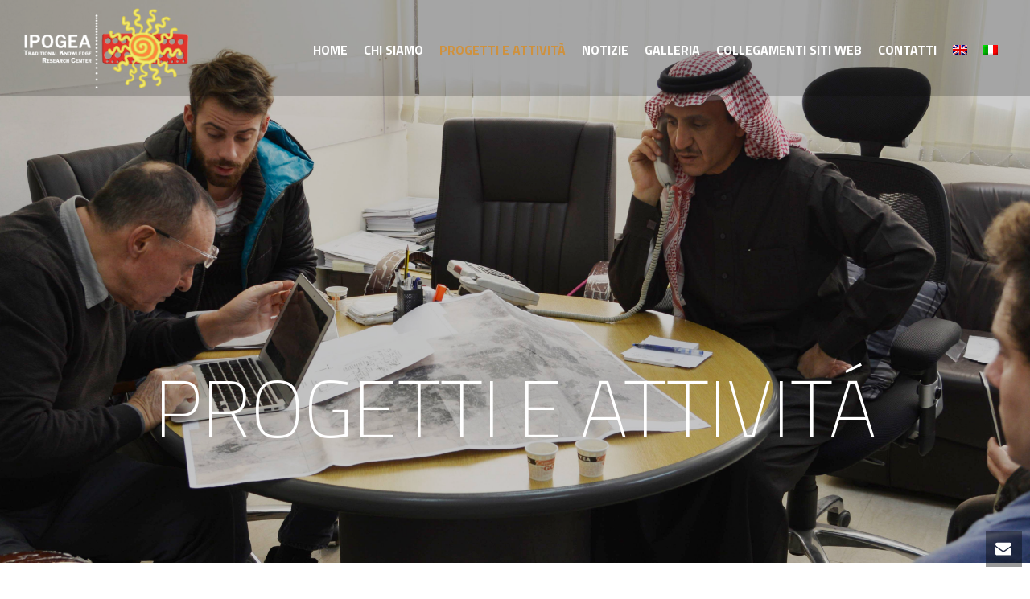

--- FILE ---
content_type: text/html; charset=UTF-8
request_url: https://ipogea.org/progetti-e-attivita/?term=unesco-2
body_size: 22381
content:
<!DOCTYPE html>
<html dir="ltr" lang="it-IT" prefix="og: https://ogp.me/ns#" >
<head>
		<meta charset="UTF-8" /><meta name="viewport" content="width=device-width, initial-scale=1.0, minimum-scale=1.0, maximum-scale=1.0, user-scalable=0" /><meta http-equiv="X-UA-Compatible" content="IE=edge,chrome=1" /><meta name="format-detection" content="telephone=no"><title>Progetti e Attività | IPOGEA</title>
<script type="text/javascript">var ajaxurl = "https://ipogea.org/wp-admin/admin-ajax.php";</script><link rel="alternate" hreflang="en" href="https://ipogea.org/en/projects-and-activities/" />
<link rel="alternate" hreflang="it" href="https://ipogea.org/progetti-e-attivita/" />
<link rel="alternate" hreflang="x-default" href="https://ipogea.org/progetti-e-attivita/" />

		<!-- All in One SEO 4.9.1.1 - aioseo.com -->
	<meta name="description" content="PROGETTI E ATTIVITÁ All CONOSCENZE TRADIZIONALI DOSSIER UNESCO E PIANI DI GESTIONE ICCROM LOTTA ALLA DESERTIFICAZIONE OASI E DESERTIFICAZIONE PROGETTAZIONE: RESTAURO, PIANI URBANISTICI, MUSEI RESTAURO ECOSISTEMA E RECUPERO TECNICHE IDRICHE RIGENERAZIONE URBANA SITTI/TKWB UE UNESCO Manuale di Restauro: per la conservazione e riabilitazione del centro storico, sito UNESCO, di Sheki RIGENERAZIONE URBANA, UNESCO Oasis landscapes:" />
	<meta name="robots" content="max-image-preview:large" />
	<link rel="canonical" href="https://ipogea.org/progetti-e-attivita/" />
	<meta name="generator" content="All in One SEO (AIOSEO) 4.9.1.1" />
		<meta property="og:locale" content="it_IT" />
		<meta property="og:site_name" content="IPOGEA | Centro studi sulle Conoscenze Tradizionali" />
		<meta property="og:type" content="article" />
		<meta property="og:title" content="Progetti e Attività | IPOGEA" />
		<meta property="og:description" content="PROGETTI E ATTIVITÁ All CONOSCENZE TRADIZIONALI DOSSIER UNESCO E PIANI DI GESTIONE ICCROM LOTTA ALLA DESERTIFICAZIONE OASI E DESERTIFICAZIONE PROGETTAZIONE: RESTAURO, PIANI URBANISTICI, MUSEI RESTAURO ECOSISTEMA E RECUPERO TECNICHE IDRICHE RIGENERAZIONE URBANA SITTI/TKWB UE UNESCO Manuale di Restauro: per la conservazione e riabilitazione del centro storico, sito UNESCO, di Sheki RIGENERAZIONE URBANA, UNESCO Oasis landscapes:" />
		<meta property="og:url" content="https://ipogea.org/progetti-e-attivita/" />
		<meta property="article:published_time" content="2017-06-07T13:42:20+00:00" />
		<meta property="article:modified_time" content="2024-10-08T15:50:05+00:00" />
		<meta name="twitter:card" content="summary" />
		<meta name="twitter:title" content="Progetti e Attività | IPOGEA" />
		<meta name="twitter:description" content="PROGETTI E ATTIVITÁ All CONOSCENZE TRADIZIONALI DOSSIER UNESCO E PIANI DI GESTIONE ICCROM LOTTA ALLA DESERTIFICAZIONE OASI E DESERTIFICAZIONE PROGETTAZIONE: RESTAURO, PIANI URBANISTICI, MUSEI RESTAURO ECOSISTEMA E RECUPERO TECNICHE IDRICHE RIGENERAZIONE URBANA SITTI/TKWB UE UNESCO Manuale di Restauro: per la conservazione e riabilitazione del centro storico, sito UNESCO, di Sheki RIGENERAZIONE URBANA, UNESCO Oasis landscapes:" />
		<script type="application/ld+json" class="aioseo-schema">
			{"@context":"https:\/\/schema.org","@graph":[{"@type":"BreadcrumbList","@id":"https:\/\/ipogea.org\/progetti-e-attivita\/#breadcrumblist","itemListElement":[{"@type":"ListItem","@id":"https:\/\/ipogea.org#listItem","position":1,"name":"Home","item":"https:\/\/ipogea.org","nextItem":{"@type":"ListItem","@id":"https:\/\/ipogea.org\/progetti-e-attivita\/#listItem","name":"Progetti e Attivit\u00e0"}},{"@type":"ListItem","@id":"https:\/\/ipogea.org\/progetti-e-attivita\/#listItem","position":2,"name":"Progetti e Attivit\u00e0","previousItem":{"@type":"ListItem","@id":"https:\/\/ipogea.org#listItem","name":"Home"}}]},{"@type":"Organization","@id":"https:\/\/ipogea.org\/#organization","name":"IPOGEA","description":"Centro studi sulle Conoscenze Tradizionali","url":"https:\/\/ipogea.org\/"},{"@type":"WebPage","@id":"https:\/\/ipogea.org\/progetti-e-attivita\/#webpage","url":"https:\/\/ipogea.org\/progetti-e-attivita\/","name":"Progetti e Attivit\u00e0 | IPOGEA","description":"PROGETTI E ATTIVIT\u00c1 All CONOSCENZE TRADIZIONALI DOSSIER UNESCO E PIANI DI GESTIONE ICCROM LOTTA ALLA DESERTIFICAZIONE OASI E DESERTIFICAZIONE PROGETTAZIONE: RESTAURO, PIANI URBANISTICI, MUSEI RESTAURO ECOSISTEMA E RECUPERO TECNICHE IDRICHE RIGENERAZIONE URBANA SITTI\/TKWB UE UNESCO Manuale di Restauro: per la conservazione e riabilitazione del centro storico, sito UNESCO, di Sheki RIGENERAZIONE URBANA, UNESCO Oasis landscapes:","inLanguage":"it-IT","isPartOf":{"@id":"https:\/\/ipogea.org\/#website"},"breadcrumb":{"@id":"https:\/\/ipogea.org\/progetti-e-attivita\/#breadcrumblist"},"datePublished":"2017-06-07T15:42:20+02:00","dateModified":"2024-10-08T17:50:05+02:00"},{"@type":"WebSite","@id":"https:\/\/ipogea.org\/#website","url":"https:\/\/ipogea.org\/","name":"IPOGEA","description":"Centro studi sulle Conoscenze Tradizionali","inLanguage":"it-IT","publisher":{"@id":"https:\/\/ipogea.org\/#organization"}}]}
		</script>
		<!-- All in One SEO -->


		<style id="critical-path-css" type="text/css">
			body,html{width:100%;height:100%;margin:0;padding:0}.page-preloader{top:0;left:0;z-index:999;position:fixed;height:100%;width:100%;text-align:center}.preloader-preview-area{animation-delay:-.2s;top:50%;-ms-transform:translateY(100%);transform:translateY(100%);margin-top:10px;max-height:calc(50% - 20px);opacity:1;width:100%;text-align:center;position:absolute}.preloader-logo{max-width:90%;top:50%;-ms-transform:translateY(-100%);transform:translateY(-100%);margin:-10px auto 0 auto;max-height:calc(50% - 20px);opacity:1;position:relative}.ball-pulse>div{width:15px;height:15px;border-radius:100%;margin:2px;animation-fill-mode:both;display:inline-block;animation:ball-pulse .75s infinite cubic-bezier(.2,.68,.18,1.08)}.ball-pulse>div:nth-child(1){animation-delay:-.36s}.ball-pulse>div:nth-child(2){animation-delay:-.24s}.ball-pulse>div:nth-child(3){animation-delay:-.12s}@keyframes ball-pulse{0%{transform:scale(1);opacity:1}45%{transform:scale(.1);opacity:.7}80%{transform:scale(1);opacity:1}}.ball-clip-rotate-pulse{position:relative;-ms-transform:translateY(-15px) translateX(-10px);transform:translateY(-15px) translateX(-10px);display:inline-block}.ball-clip-rotate-pulse>div{animation-fill-mode:both;position:absolute;top:0;left:0;border-radius:100%}.ball-clip-rotate-pulse>div:first-child{height:36px;width:36px;top:7px;left:-7px;animation:ball-clip-rotate-pulse-scale 1s 0s cubic-bezier(.09,.57,.49,.9) infinite}.ball-clip-rotate-pulse>div:last-child{position:absolute;width:50px;height:50px;left:-16px;top:-2px;background:0 0;border:2px solid;animation:ball-clip-rotate-pulse-rotate 1s 0s cubic-bezier(.09,.57,.49,.9) infinite;animation-duration:1s}@keyframes ball-clip-rotate-pulse-rotate{0%{transform:rotate(0) scale(1)}50%{transform:rotate(180deg) scale(.6)}100%{transform:rotate(360deg) scale(1)}}@keyframes ball-clip-rotate-pulse-scale{30%{transform:scale(.3)}100%{transform:scale(1)}}@keyframes square-spin{25%{transform:perspective(100px) rotateX(180deg) rotateY(0)}50%{transform:perspective(100px) rotateX(180deg) rotateY(180deg)}75%{transform:perspective(100px) rotateX(0) rotateY(180deg)}100%{transform:perspective(100px) rotateX(0) rotateY(0)}}.square-spin{display:inline-block}.square-spin>div{animation-fill-mode:both;width:50px;height:50px;animation:square-spin 3s 0s cubic-bezier(.09,.57,.49,.9) infinite}.cube-transition{position:relative;-ms-transform:translate(-25px,-25px);transform:translate(-25px,-25px);display:inline-block}.cube-transition>div{animation-fill-mode:both;width:15px;height:15px;position:absolute;top:-5px;left:-5px;animation:cube-transition 1.6s 0s infinite ease-in-out}.cube-transition>div:last-child{animation-delay:-.8s}@keyframes cube-transition{25%{transform:translateX(50px) scale(.5) rotate(-90deg)}50%{transform:translate(50px,50px) rotate(-180deg)}75%{transform:translateY(50px) scale(.5) rotate(-270deg)}100%{transform:rotate(-360deg)}}.ball-scale>div{border-radius:100%;margin:2px;animation-fill-mode:both;display:inline-block;height:60px;width:60px;animation:ball-scale 1s 0s ease-in-out infinite}@keyframes ball-scale{0%{transform:scale(0)}100%{transform:scale(1);opacity:0}}.line-scale>div{animation-fill-mode:both;display:inline-block;width:5px;height:50px;border-radius:2px;margin:2px}.line-scale>div:nth-child(1){animation:line-scale 1s -.5s infinite cubic-bezier(.2,.68,.18,1.08)}.line-scale>div:nth-child(2){animation:line-scale 1s -.4s infinite cubic-bezier(.2,.68,.18,1.08)}.line-scale>div:nth-child(3){animation:line-scale 1s -.3s infinite cubic-bezier(.2,.68,.18,1.08)}.line-scale>div:nth-child(4){animation:line-scale 1s -.2s infinite cubic-bezier(.2,.68,.18,1.08)}.line-scale>div:nth-child(5){animation:line-scale 1s -.1s infinite cubic-bezier(.2,.68,.18,1.08)}@keyframes line-scale{0%{transform:scaley(1)}50%{transform:scaley(.4)}100%{transform:scaley(1)}}.ball-scale-multiple{position:relative;-ms-transform:translateY(30px);transform:translateY(30px);display:inline-block}.ball-scale-multiple>div{border-radius:100%;animation-fill-mode:both;margin:2px;position:absolute;left:-30px;top:0;opacity:0;margin:0;width:50px;height:50px;animation:ball-scale-multiple 1s 0s linear infinite}.ball-scale-multiple>div:nth-child(2){animation-delay:-.2s}.ball-scale-multiple>div:nth-child(3){animation-delay:-.2s}@keyframes ball-scale-multiple{0%{transform:scale(0);opacity:0}5%{opacity:1}100%{transform:scale(1);opacity:0}}.ball-pulse-sync{display:inline-block}.ball-pulse-sync>div{width:15px;height:15px;border-radius:100%;margin:2px;animation-fill-mode:both;display:inline-block}.ball-pulse-sync>div:nth-child(1){animation:ball-pulse-sync .6s -.21s infinite ease-in-out}.ball-pulse-sync>div:nth-child(2){animation:ball-pulse-sync .6s -.14s infinite ease-in-out}.ball-pulse-sync>div:nth-child(3){animation:ball-pulse-sync .6s -70ms infinite ease-in-out}@keyframes ball-pulse-sync{33%{transform:translateY(10px)}66%{transform:translateY(-10px)}100%{transform:translateY(0)}}.transparent-circle{display:inline-block;border-top:.5em solid rgba(255,255,255,.2);border-right:.5em solid rgba(255,255,255,.2);border-bottom:.5em solid rgba(255,255,255,.2);border-left:.5em solid #fff;transform:translateZ(0);animation:transparent-circle 1.1s infinite linear;width:50px;height:50px;border-radius:50%}.transparent-circle:after{border-radius:50%;width:10em;height:10em}@keyframes transparent-circle{0%{transform:rotate(0)}100%{transform:rotate(360deg)}}.ball-spin-fade-loader{position:relative;top:-10px;left:-10px;display:inline-block}.ball-spin-fade-loader>div{width:15px;height:15px;border-radius:100%;margin:2px;animation-fill-mode:both;position:absolute;animation:ball-spin-fade-loader 1s infinite linear}.ball-spin-fade-loader>div:nth-child(1){top:25px;left:0;animation-delay:-.84s;-webkit-animation-delay:-.84s}.ball-spin-fade-loader>div:nth-child(2){top:17.05px;left:17.05px;animation-delay:-.72s;-webkit-animation-delay:-.72s}.ball-spin-fade-loader>div:nth-child(3){top:0;left:25px;animation-delay:-.6s;-webkit-animation-delay:-.6s}.ball-spin-fade-loader>div:nth-child(4){top:-17.05px;left:17.05px;animation-delay:-.48s;-webkit-animation-delay:-.48s}.ball-spin-fade-loader>div:nth-child(5){top:-25px;left:0;animation-delay:-.36s;-webkit-animation-delay:-.36s}.ball-spin-fade-loader>div:nth-child(6){top:-17.05px;left:-17.05px;animation-delay:-.24s;-webkit-animation-delay:-.24s}.ball-spin-fade-loader>div:nth-child(7){top:0;left:-25px;animation-delay:-.12s;-webkit-animation-delay:-.12s}.ball-spin-fade-loader>div:nth-child(8){top:17.05px;left:-17.05px;animation-delay:0s;-webkit-animation-delay:0s}@keyframes ball-spin-fade-loader{50%{opacity:.3;transform:scale(.4)}100%{opacity:1;transform:scale(1)}}		</style>

		<link rel='dns-prefetch' href='//fonts.googleapis.com' />
<link rel="alternate" type="application/rss+xml" title="IPOGEA &raquo; Feed" href="https://ipogea.org/feed/" />
<link rel="alternate" type="application/rss+xml" title="IPOGEA &raquo; Feed dei commenti" href="https://ipogea.org/comments/feed/" />

<link rel="shortcut icon" href="https://ipogea.org/wp-content/uploads/2018/08/ipogea-logo-pan.png"  />
<script type="text/javascript">window.abb = {};php = {};window.PHP = {};PHP.ajax = "https://ipogea.org/wp-admin/admin-ajax.php";PHP.wp_p_id = "2453";var mk_header_parallax, mk_banner_parallax, mk_page_parallax, mk_footer_parallax, mk_body_parallax;var mk_images_dir = "https://ipogea.org/wp-content/themes/jupiter/assets/images",mk_theme_js_path = "https://ipogea.org/wp-content/themes/jupiter/assets/js",mk_theme_dir = "https://ipogea.org/wp-content/themes/jupiter",mk_captcha_placeholder = "Inserisci il Captcha",mk_captcha_invalid_txt = "Invalid. Try again.",mk_captcha_correct_txt = "Captcha correct.",mk_responsive_nav_width = 1140,mk_vertical_header_back = "Back",mk_vertical_header_anim = "1",mk_check_rtl = true,mk_grid_width = 1140,mk_ajax_search_option = "disable",mk_preloader_bg_color = "#4eb7a7",mk_accent_color = "#ccaa66",mk_go_to_top =  "true",mk_smooth_scroll =  "true",mk_show_background_video =  "true",mk_preloader_bar_color = "#ccaa66",mk_preloader_logo = "http://demos.artbees.net/jupiter5/factory/wp-content/uploads/sites/66/2015/12/logo3.png";var mk_header_parallax = false,mk_banner_parallax = false,mk_footer_parallax = false,mk_body_parallax = false,mk_no_more_posts = "No More Posts",mk_typekit_id   = "",mk_google_fonts = ["Open Sans:100italic,200italic,300italic,400italic,500italic,600italic,700italic,800italic,900italic,100,200,300,400,500,600,700,800,900","Titillium Web:100italic,200italic,300italic,400italic,500italic,600italic,700italic,800italic,900italic,100,200,300,400,500,600,700,800,900"],mk_global_lazyload = true;</script><link rel="alternate" title="oEmbed (JSON)" type="application/json+oembed" href="https://ipogea.org/wp-json/oembed/1.0/embed?url=https%3A%2F%2Fipogea.org%2Fprogetti-e-attivita%2F" />
<link rel="alternate" title="oEmbed (XML)" type="text/xml+oembed" href="https://ipogea.org/wp-json/oembed/1.0/embed?url=https%3A%2F%2Fipogea.org%2Fprogetti-e-attivita%2F&#038;format=xml" />
<style id='wp-img-auto-sizes-contain-inline-css' type='text/css'>
img:is([sizes=auto i],[sizes^="auto," i]){contain-intrinsic-size:3000px 1500px}
/*# sourceURL=wp-img-auto-sizes-contain-inline-css */
</style>
<link rel='stylesheet' id='wp-block-library-css' href='https://ipogea.org/wp-includes/css/dist/block-library/style.min.css?ver=6.9' type='text/css' media='all' />
<style id='global-styles-inline-css' type='text/css'>
:root{--wp--preset--aspect-ratio--square: 1;--wp--preset--aspect-ratio--4-3: 4/3;--wp--preset--aspect-ratio--3-4: 3/4;--wp--preset--aspect-ratio--3-2: 3/2;--wp--preset--aspect-ratio--2-3: 2/3;--wp--preset--aspect-ratio--16-9: 16/9;--wp--preset--aspect-ratio--9-16: 9/16;--wp--preset--color--black: #000000;--wp--preset--color--cyan-bluish-gray: #abb8c3;--wp--preset--color--white: #ffffff;--wp--preset--color--pale-pink: #f78da7;--wp--preset--color--vivid-red: #cf2e2e;--wp--preset--color--luminous-vivid-orange: #ff6900;--wp--preset--color--luminous-vivid-amber: #fcb900;--wp--preset--color--light-green-cyan: #7bdcb5;--wp--preset--color--vivid-green-cyan: #00d084;--wp--preset--color--pale-cyan-blue: #8ed1fc;--wp--preset--color--vivid-cyan-blue: #0693e3;--wp--preset--color--vivid-purple: #9b51e0;--wp--preset--gradient--vivid-cyan-blue-to-vivid-purple: linear-gradient(135deg,rgb(6,147,227) 0%,rgb(155,81,224) 100%);--wp--preset--gradient--light-green-cyan-to-vivid-green-cyan: linear-gradient(135deg,rgb(122,220,180) 0%,rgb(0,208,130) 100%);--wp--preset--gradient--luminous-vivid-amber-to-luminous-vivid-orange: linear-gradient(135deg,rgb(252,185,0) 0%,rgb(255,105,0) 100%);--wp--preset--gradient--luminous-vivid-orange-to-vivid-red: linear-gradient(135deg,rgb(255,105,0) 0%,rgb(207,46,46) 100%);--wp--preset--gradient--very-light-gray-to-cyan-bluish-gray: linear-gradient(135deg,rgb(238,238,238) 0%,rgb(169,184,195) 100%);--wp--preset--gradient--cool-to-warm-spectrum: linear-gradient(135deg,rgb(74,234,220) 0%,rgb(151,120,209) 20%,rgb(207,42,186) 40%,rgb(238,44,130) 60%,rgb(251,105,98) 80%,rgb(254,248,76) 100%);--wp--preset--gradient--blush-light-purple: linear-gradient(135deg,rgb(255,206,236) 0%,rgb(152,150,240) 100%);--wp--preset--gradient--blush-bordeaux: linear-gradient(135deg,rgb(254,205,165) 0%,rgb(254,45,45) 50%,rgb(107,0,62) 100%);--wp--preset--gradient--luminous-dusk: linear-gradient(135deg,rgb(255,203,112) 0%,rgb(199,81,192) 50%,rgb(65,88,208) 100%);--wp--preset--gradient--pale-ocean: linear-gradient(135deg,rgb(255,245,203) 0%,rgb(182,227,212) 50%,rgb(51,167,181) 100%);--wp--preset--gradient--electric-grass: linear-gradient(135deg,rgb(202,248,128) 0%,rgb(113,206,126) 100%);--wp--preset--gradient--midnight: linear-gradient(135deg,rgb(2,3,129) 0%,rgb(40,116,252) 100%);--wp--preset--font-size--small: 13px;--wp--preset--font-size--medium: 20px;--wp--preset--font-size--large: 36px;--wp--preset--font-size--x-large: 42px;--wp--preset--spacing--20: 0.44rem;--wp--preset--spacing--30: 0.67rem;--wp--preset--spacing--40: 1rem;--wp--preset--spacing--50: 1.5rem;--wp--preset--spacing--60: 2.25rem;--wp--preset--spacing--70: 3.38rem;--wp--preset--spacing--80: 5.06rem;--wp--preset--shadow--natural: 6px 6px 9px rgba(0, 0, 0, 0.2);--wp--preset--shadow--deep: 12px 12px 50px rgba(0, 0, 0, 0.4);--wp--preset--shadow--sharp: 6px 6px 0px rgba(0, 0, 0, 0.2);--wp--preset--shadow--outlined: 6px 6px 0px -3px rgb(255, 255, 255), 6px 6px rgb(0, 0, 0);--wp--preset--shadow--crisp: 6px 6px 0px rgb(0, 0, 0);}:where(.is-layout-flex){gap: 0.5em;}:where(.is-layout-grid){gap: 0.5em;}body .is-layout-flex{display: flex;}.is-layout-flex{flex-wrap: wrap;align-items: center;}.is-layout-flex > :is(*, div){margin: 0;}body .is-layout-grid{display: grid;}.is-layout-grid > :is(*, div){margin: 0;}:where(.wp-block-columns.is-layout-flex){gap: 2em;}:where(.wp-block-columns.is-layout-grid){gap: 2em;}:where(.wp-block-post-template.is-layout-flex){gap: 1.25em;}:where(.wp-block-post-template.is-layout-grid){gap: 1.25em;}.has-black-color{color: var(--wp--preset--color--black) !important;}.has-cyan-bluish-gray-color{color: var(--wp--preset--color--cyan-bluish-gray) !important;}.has-white-color{color: var(--wp--preset--color--white) !important;}.has-pale-pink-color{color: var(--wp--preset--color--pale-pink) !important;}.has-vivid-red-color{color: var(--wp--preset--color--vivid-red) !important;}.has-luminous-vivid-orange-color{color: var(--wp--preset--color--luminous-vivid-orange) !important;}.has-luminous-vivid-amber-color{color: var(--wp--preset--color--luminous-vivid-amber) !important;}.has-light-green-cyan-color{color: var(--wp--preset--color--light-green-cyan) !important;}.has-vivid-green-cyan-color{color: var(--wp--preset--color--vivid-green-cyan) !important;}.has-pale-cyan-blue-color{color: var(--wp--preset--color--pale-cyan-blue) !important;}.has-vivid-cyan-blue-color{color: var(--wp--preset--color--vivid-cyan-blue) !important;}.has-vivid-purple-color{color: var(--wp--preset--color--vivid-purple) !important;}.has-black-background-color{background-color: var(--wp--preset--color--black) !important;}.has-cyan-bluish-gray-background-color{background-color: var(--wp--preset--color--cyan-bluish-gray) !important;}.has-white-background-color{background-color: var(--wp--preset--color--white) !important;}.has-pale-pink-background-color{background-color: var(--wp--preset--color--pale-pink) !important;}.has-vivid-red-background-color{background-color: var(--wp--preset--color--vivid-red) !important;}.has-luminous-vivid-orange-background-color{background-color: var(--wp--preset--color--luminous-vivid-orange) !important;}.has-luminous-vivid-amber-background-color{background-color: var(--wp--preset--color--luminous-vivid-amber) !important;}.has-light-green-cyan-background-color{background-color: var(--wp--preset--color--light-green-cyan) !important;}.has-vivid-green-cyan-background-color{background-color: var(--wp--preset--color--vivid-green-cyan) !important;}.has-pale-cyan-blue-background-color{background-color: var(--wp--preset--color--pale-cyan-blue) !important;}.has-vivid-cyan-blue-background-color{background-color: var(--wp--preset--color--vivid-cyan-blue) !important;}.has-vivid-purple-background-color{background-color: var(--wp--preset--color--vivid-purple) !important;}.has-black-border-color{border-color: var(--wp--preset--color--black) !important;}.has-cyan-bluish-gray-border-color{border-color: var(--wp--preset--color--cyan-bluish-gray) !important;}.has-white-border-color{border-color: var(--wp--preset--color--white) !important;}.has-pale-pink-border-color{border-color: var(--wp--preset--color--pale-pink) !important;}.has-vivid-red-border-color{border-color: var(--wp--preset--color--vivid-red) !important;}.has-luminous-vivid-orange-border-color{border-color: var(--wp--preset--color--luminous-vivid-orange) !important;}.has-luminous-vivid-amber-border-color{border-color: var(--wp--preset--color--luminous-vivid-amber) !important;}.has-light-green-cyan-border-color{border-color: var(--wp--preset--color--light-green-cyan) !important;}.has-vivid-green-cyan-border-color{border-color: var(--wp--preset--color--vivid-green-cyan) !important;}.has-pale-cyan-blue-border-color{border-color: var(--wp--preset--color--pale-cyan-blue) !important;}.has-vivid-cyan-blue-border-color{border-color: var(--wp--preset--color--vivid-cyan-blue) !important;}.has-vivid-purple-border-color{border-color: var(--wp--preset--color--vivid-purple) !important;}.has-vivid-cyan-blue-to-vivid-purple-gradient-background{background: var(--wp--preset--gradient--vivid-cyan-blue-to-vivid-purple) !important;}.has-light-green-cyan-to-vivid-green-cyan-gradient-background{background: var(--wp--preset--gradient--light-green-cyan-to-vivid-green-cyan) !important;}.has-luminous-vivid-amber-to-luminous-vivid-orange-gradient-background{background: var(--wp--preset--gradient--luminous-vivid-amber-to-luminous-vivid-orange) !important;}.has-luminous-vivid-orange-to-vivid-red-gradient-background{background: var(--wp--preset--gradient--luminous-vivid-orange-to-vivid-red) !important;}.has-very-light-gray-to-cyan-bluish-gray-gradient-background{background: var(--wp--preset--gradient--very-light-gray-to-cyan-bluish-gray) !important;}.has-cool-to-warm-spectrum-gradient-background{background: var(--wp--preset--gradient--cool-to-warm-spectrum) !important;}.has-blush-light-purple-gradient-background{background: var(--wp--preset--gradient--blush-light-purple) !important;}.has-blush-bordeaux-gradient-background{background: var(--wp--preset--gradient--blush-bordeaux) !important;}.has-luminous-dusk-gradient-background{background: var(--wp--preset--gradient--luminous-dusk) !important;}.has-pale-ocean-gradient-background{background: var(--wp--preset--gradient--pale-ocean) !important;}.has-electric-grass-gradient-background{background: var(--wp--preset--gradient--electric-grass) !important;}.has-midnight-gradient-background{background: var(--wp--preset--gradient--midnight) !important;}.has-small-font-size{font-size: var(--wp--preset--font-size--small) !important;}.has-medium-font-size{font-size: var(--wp--preset--font-size--medium) !important;}.has-large-font-size{font-size: var(--wp--preset--font-size--large) !important;}.has-x-large-font-size{font-size: var(--wp--preset--font-size--x-large) !important;}
/*# sourceURL=global-styles-inline-css */
</style>

<style id='classic-theme-styles-inline-css' type='text/css'>
/*! This file is auto-generated */
.wp-block-button__link{color:#fff;background-color:#32373c;border-radius:9999px;box-shadow:none;text-decoration:none;padding:calc(.667em + 2px) calc(1.333em + 2px);font-size:1.125em}.wp-block-file__button{background:#32373c;color:#fff;text-decoration:none}
/*# sourceURL=/wp-includes/css/classic-themes.min.css */
</style>
<link rel='stylesheet' id='wpml-blocks-css' href='https://ipogea.org/wp-content/plugins/sitepress-multilingual-cms/dist/css/blocks/styles.css?ver=4.6.14' type='text/css' media='all' />
<link rel='stylesheet' id='wpml-menu-item-0-css' href='https://ipogea.org/wp-content/plugins/sitepress-multilingual-cms/templates/language-switchers/menu-item/style.min.css?ver=1' type='text/css' media='all' />
<link rel='stylesheet' id='theme-styles-css' href='https://ipogea.org/wp-content/themes/jupiter/assets/stylesheet/min/full-styles.6.12.2.css?ver=1739267001' type='text/css' media='all' />
<style id='theme-styles-inline-css' type='text/css'>

			#wpadminbar {
				-webkit-backface-visibility: hidden;
				backface-visibility: hidden;
				-webkit-perspective: 1000;
				-ms-perspective: 1000;
				perspective: 1000;
				-webkit-transform: translateZ(0px);
				-ms-transform: translateZ(0px);
				transform: translateZ(0px);
			}
			@media screen and (max-width: 600px) {
				#wpadminbar {
					position: fixed !important;
				}
			}
		
body { transform:unset;background-color:#fff; } .hb-custom-header #mk-page-introduce, .mk-header { transform:unset;background-color:#f7f7f7; } .hb-custom-header > div, .mk-header-bg { transform:unset;background-color:; } .mk-classic-nav-bg { transform:unset;background-color:; } .master-holder-bg { transform:unset;background-color:#fff; } #mk-footer { transform:unset;background-color:#4b4a48; } #mk-boxed-layout { -webkit-box-shadow:0 0 0px rgba(0, 0, 0, 0); -moz-box-shadow:0 0 0px rgba(0, 0, 0, 0); box-shadow:0 0 0px rgba(0, 0, 0, 0); } .mk-news-tab .mk-tabs-tabs .is-active a, .mk-fancy-title.pattern-style span, .mk-fancy-title.pattern-style.color-gradient span:after, .page-bg-color { background-color:#fff; } .page-title { font-size:20px; color:; text-transform:uppercase; font-weight:400; letter-spacing:2px; } .page-subtitle { font-size:14px; line-height:100%; color:; font-size:14px; text-transform:none; } .mk-header.sticky-style-fixed.a-sticky .mk-header-holder{ border-bottom:1px solid rgba(255,255,255,0); } body, .mk-button { font-family:Open Sans } h1, h2, h3, h4, h5, h6, #mk-page-introduce, .main-navigation-ul, .mk-vm-menuwrapper, .mk-pricing-table .mk-offer-title, .mk-pricing-table .mk-pricing-plan, .mk-pricing-table .mk-pricing-price { font-family:Titillium Web } @font-face { font-family:'star'; src:url('https://ipogea.org/wp-content/themes/jupiter/assets/stylesheet/fonts/star/font.eot'); src:url('https://ipogea.org/wp-content/themes/jupiter/assets/stylesheet/fonts/star/font.eot?#iefix') format('embedded-opentype'), url('https://ipogea.org/wp-content/themes/jupiter/assets/stylesheet/fonts/star/font.woff') format('woff'), url('https://ipogea.org/wp-content/themes/jupiter/assets/stylesheet/fonts/star/font.ttf') format('truetype'), url('https://ipogea.org/wp-content/themes/jupiter/assets/stylesheet/fonts/star/font.svg#star') format('svg'); font-weight:normal; font-style:normal; } @font-face { font-family:'WooCommerce'; src:url('https://ipogea.org/wp-content/themes/jupiter/assets/stylesheet/fonts/woocommerce/font.eot'); src:url('https://ipogea.org/wp-content/themes/jupiter/assets/stylesheet/fonts/woocommerce/font.eot?#iefix') format('embedded-opentype'), url('https://ipogea.org/wp-content/themes/jupiter/assets/stylesheet/fonts/woocommerce/font.woff') format('woff'), url('https://ipogea.org/wp-content/themes/jupiter/assets/stylesheet/fonts/woocommerce/font.ttf') format('truetype'), url('https://ipogea.org/wp-content/themes/jupiter/assets/stylesheet/fonts/woocommerce/font.svg#WooCommerce') format('svg'); font-weight:normal; font-style:normal; }.mk-font-icons .font-icon.mk-size-xx-large.circle-enabled{width:198px!important; height:198px!important; font-size:68px!important; line-height:198px!important;} .darkenboxiconbox .mk-font-icons .font-icon.mk-size-xx-large{font-size:90px!important;} .custommilestone{margin-top:-50px;} .ceomessage{ font-size:22px!important; line-height:39px!important; background:none!important; font-style:italic;} .mk-button-container{margin-bottom:29px!important;} .mrightButton.mk-button-container{margin-right:14px!important;} .vc_btn3.vc_btn3-color-juicy-pink, .vc_btn3.vc_btn3-color-juicy-pink.vc_btn3-style-flat { color:#fff !important; background-color:#CCAA66 !important; } .mk-header-inner { background-color:#00000030 !important; }
/*# sourceURL=theme-styles-inline-css */
</style>
<link rel='stylesheet' id='mkhb-render-css' href='https://ipogea.org/wp-content/themes/jupiter/header-builder/includes/assets/css/mkhb-render.css?ver=6.12.2' type='text/css' media='all' />
<link rel='stylesheet' id='mkhb-row-css' href='https://ipogea.org/wp-content/themes/jupiter/header-builder/includes/assets/css/mkhb-row.css?ver=6.12.2' type='text/css' media='all' />
<link rel='stylesheet' id='mkhb-column-css' href='https://ipogea.org/wp-content/themes/jupiter/header-builder/includes/assets/css/mkhb-column.css?ver=6.12.2' type='text/css' media='all' />
<link rel='stylesheet' id='js_composer_front-css' href='https://ipogea.org/wp-content/plugins/js_composer_theme/assets/css/js_composer.min.css?ver=8.6.1' type='text/css' media='all' />
<link rel='stylesheet' id='theme-options-css' href='https://ipogea.org/wp-content/uploads/mk_assets/theme-options-production-1765457573.css?ver=1765457538' type='text/css' media='all' />
<link rel='stylesheet' id='jupiter-donut-shortcodes-css' href='https://ipogea.org/wp-content/plugins/jupiter-donut/assets/css/shortcodes-styles.min.css?ver=1.6.4' type='text/css' media='all' />
<link rel='stylesheet' id='mk-style-css' href='https://ipogea.org/wp-content/themes/jupiter-child/style.css?ver=6.9' type='text/css' media='all' />
<link rel='stylesheet' id='__EPYT__style-css' href='https://ipogea.org/wp-content/plugins/youtube-embed-plus/styles/ytprefs.min.css?ver=14.2.3.2' type='text/css' media='all' />
<style id='__EPYT__style-inline-css' type='text/css'>

                .epyt-gallery-thumb {
                        width: 33.333%;
                }
                
/*# sourceURL=__EPYT__style-inline-css */
</style>
<link rel='stylesheet' id='Open+Sans-css' href='//fonts.googleapis.com/css?family=Open+Sans%3A100italic%2C200italic%2C300italic%2C400italic%2C500italic%2C600italic%2C700italic%2C800italic%2C900italic%2C100%2C200%2C300%2C400%2C500%2C600%2C700%2C800%2C900&#038;ver=6.9' type='text/css' media='all' />
<link rel='stylesheet' id='vc_animate-css-css' href='https://ipogea.org/wp-content/plugins/js_composer_theme/assets/lib/vendor/dist/animate.css/animate.min.css?ver=8.6.1' type='text/css' media='all' />
<link rel='stylesheet' id='uber-zoom-css-css' href='https://ipogea.org/wp-content/plugins/uber-zoom-wp/css/uber-zoom-wp.css?ver=1.0' type='text/css' media='' />
<script type="text/javascript" data-noptimize='' data-no-minify='' src="https://ipogea.org/wp-content/themes/jupiter/assets/js/plugins/wp-enqueue/webfontloader.js?ver=6.9" id="mk-webfontloader-js"></script>
<script type="text/javascript" id="mk-webfontloader-js-after">
/* <![CDATA[ */

WebFontConfig = {
	timeout: 2000
}

if ( mk_typekit_id.length > 0 ) {
	WebFontConfig.typekit = {
		id: mk_typekit_id
	}
}

if ( mk_google_fonts.length > 0 ) {
	WebFontConfig.google = {
		families:  mk_google_fonts
	}
}

if ( (mk_google_fonts.length > 0 || mk_typekit_id.length > 0) && navigator.userAgent.indexOf("Speed Insights") == -1) {
	WebFont.load( WebFontConfig );
}
		
//# sourceURL=mk-webfontloader-js-after
/* ]]> */
</script>
<script type="text/javascript" src="https://ipogea.org/wp-includes/js/jquery/jquery.min.js?ver=3.7.1" id="jquery-core-js"></script>
<script type="text/javascript" src="https://ipogea.org/wp-includes/js/jquery/jquery-migrate.min.js?ver=3.4.1" id="jquery-migrate-js"></script>
<script type="text/javascript" id="__ytprefs__-js-extra">
/* <![CDATA[ */
var _EPYT_ = {"ajaxurl":"https://ipogea.org/wp-admin/admin-ajax.php","security":"519cb7fe66","gallery_scrolloffset":"20","eppathtoscripts":"https://ipogea.org/wp-content/plugins/youtube-embed-plus/scripts/","eppath":"https://ipogea.org/wp-content/plugins/youtube-embed-plus/","epresponsiveselector":"[\"iframe.__youtube_prefs_widget__\"]","epdovol":"1","version":"14.2.3.2","evselector":"iframe.__youtube_prefs__[src], iframe[src*=\"youtube.com/embed/\"], iframe[src*=\"youtube-nocookie.com/embed/\"]","ajax_compat":"","maxres_facade":"eager","ytapi_load":"light","pause_others":"","stopMobileBuffer":"1","facade_mode":"","not_live_on_channel":""};
//# sourceURL=__ytprefs__-js-extra
/* ]]> */
</script>
<script type="text/javascript" src="https://ipogea.org/wp-content/plugins/youtube-embed-plus/scripts/ytprefs.min.js?ver=14.2.3.2" id="__ytprefs__-js"></script>
<script></script><link rel="https://api.w.org/" href="https://ipogea.org/wp-json/" /><link rel="alternate" title="JSON" type="application/json" href="https://ipogea.org/wp-json/wp/v2/pages/2453" /><link rel="EditURI" type="application/rsd+xml" title="RSD" href="https://ipogea.org/xmlrpc.php?rsd" />
<meta name="generator" content="WordPress 6.9" />
<link rel='shortlink' href='https://ipogea.org/?p=2453' />
<meta name="generator" content="WPML ver:4.6.14 stt:1,27;" />
<meta name="cdp-version" content="1.5.0" /><meta itemprop="author" content="Ipogea" /><meta itemprop="datePublished" content="7th Giugno 2017" /><meta itemprop="dateModified" content="8th Ottobre 2024" /><meta itemprop="publisher" content="IPOGEA" /><script> var isTest = false; </script><meta name="generator" content="Powered by WPBakery Page Builder - drag and drop page builder for WordPress."/>
<style data-type="vc_custom-css">.ig-portfolio .portfolio-meta-wrapper
{
    min-height: 144px;
}
.ig-portfolio .portfolio-meta-wrapper .the-title a{
    color:#000 !important;
}
.ig-portfolio .portfolio-meta-wrapper .portfolio-categories a{
    color:#aaa !important;
}</style><link rel="icon" href="https://ipogea.org/wp-content/uploads/2018/08/cropped-ipogea-logo-pan-32x32.png" sizes="32x32" />
<link rel="icon" href="https://ipogea.org/wp-content/uploads/2018/08/cropped-ipogea-logo-pan-192x192.png" sizes="192x192" />
<link rel="apple-touch-icon" href="https://ipogea.org/wp-content/uploads/2018/08/cropped-ipogea-logo-pan-180x180.png" />
<meta name="msapplication-TileImage" content="https://ipogea.org/wp-content/uploads/2018/08/cropped-ipogea-logo-pan-270x270.png" />
<meta name="generator" content="Jupiter Child Theme " /><noscript><style> .wpb_animate_when_almost_visible { opacity: 1; }</style></noscript>	</head>

<body class="wp-singular page-template-default page page-id-2453 wp-theme-jupiter wp-child-theme-jupiter-child wpb-js-composer js-comp-ver-8.6.1 vc_responsive" itemscope="itemscope" itemtype="https://schema.org/WebPage"  data-adminbar="">
	
	<!-- Target for scroll anchors to achieve native browser bahaviour + possible enhancements like smooth scrolling -->
	<div id="top-of-page"></div>

		<div id="mk-boxed-layout">

			<div id="mk-theme-container" class="trans-header">

				 
    <header data-height='120'
                data-sticky-height='55'
                data-responsive-height='90'
                data-transparent-skin='light'
                data-header-style='1'
                data-sticky-style='false'
                data-sticky-offset='header' id="mk-header-1" class="mk-header header-style-1 header-align-left  toolbar-false menu-hover-2 sticky-style-false mk-background-stretch full-header  transparent-header light-skin bg-false" role="banner" itemscope="itemscope" itemtype="https://schema.org/WPHeader" >
                    <div class="mk-header-holder">
                                                <div class="mk-header-inner add-header-height">

                    <div class="mk-header-bg mk-background-stretch"></div>

                    
                    
                            <div class="mk-header-nav-container one-row-style menu-hover-style-2" role="navigation" itemscope="itemscope" itemtype="https://schema.org/SiteNavigationElement" >
                                <nav class="mk-main-navigation js-main-nav"><ul id="menu-main" class="main-navigation-ul"><li id="menu-item-2456" class="menu-item menu-item-type-post_type menu-item-object-page menu-item-home no-mega-menu"><a class="menu-item-link js-smooth-scroll"  href="https://ipogea.org/">Home</a></li>
<li id="menu-item-2457" class="menu-item menu-item-type-post_type menu-item-object-page no-mega-menu"><a class="menu-item-link js-smooth-scroll"  href="https://ipogea.org/chi-siamo/">Chi siamo</a></li>
<li id="menu-item-2463" class="menu-item menu-item-type-post_type menu-item-object-page current-menu-item page_item page-item-2453 current_page_item has-mega-menu"><a class="menu-item-link js-smooth-scroll"  href="https://ipogea.org/progetti-e-attivita/">Progetti e Attività</a></li>
<li id="menu-item-2461" class="menu-item menu-item-type-post_type menu-item-object-page no-mega-menu"><a class="menu-item-link js-smooth-scroll"  href="https://ipogea.org/news/">Notizie</a></li>
<li id="menu-item-2459" class="menu-item menu-item-type-post_type menu-item-object-page no-mega-menu"><a class="menu-item-link js-smooth-scroll"  href="https://ipogea.org/gallery/">Galleria</a></li>
<li id="menu-item-2462" class="menu-item menu-item-type-post_type menu-item-object-page no-mega-menu"><a class="menu-item-link js-smooth-scroll"  href="https://ipogea.org/partner-websites/">Collegamenti siti web</a></li>
<li id="menu-item-2458" class="menu-item menu-item-type-post_type menu-item-object-page no-mega-menu"><a class="menu-item-link js-smooth-scroll"  href="https://ipogea.org/contatti/">Contatti</a></li>
<li id="menu-item-wpml-ls-53-en" class="menu-item wpml-ls-slot-53 wpml-ls-item wpml-ls-item-en wpml-ls-menu-item wpml-ls-first-item menu-item-type-wpml_ls_menu_item menu-item-object-wpml_ls_menu_item no-mega-menu"><a class="menu-item-link js-smooth-scroll"  href="https://ipogea.org/en/projects-and-activities/"><img
            class="wpml-ls-flag"
            src="https://ipogea.org/wp-content/plugins/sitepress-multilingual-cms/res/flags/en.png"
            alt="Inglese"
            
            
    /></a></li>
<li id="menu-item-wpml-ls-53-it" class="menu-item wpml-ls-slot-53 wpml-ls-item wpml-ls-item-it wpml-ls-current-language wpml-ls-menu-item wpml-ls-last-item menu-item-type-wpml_ls_menu_item menu-item-object-wpml_ls_menu_item no-mega-menu"><a class="menu-item-link js-smooth-scroll"  href="https://ipogea.org/progetti-e-attivita/"><img
            class="wpml-ls-flag"
            src="https://ipogea.org/wp-content/plugins/sitepress-multilingual-cms/res/flags/it.png"
            alt="Italiano"
            
            
    /></a></li>
</ul></nav>                            </div>
                            
<div class="mk-nav-responsive-link">
    <div class="mk-css-icon-menu">
        <div class="mk-css-icon-menu-line-1"></div>
        <div class="mk-css-icon-menu-line-2"></div>
        <div class="mk-css-icon-menu-line-3"></div>
    </div>
</div>	<div class=" header-logo fit-logo-img add-header-height logo-is-responsive logo-has-sticky">
		<a href="https://ipogea.org/" title="IPOGEA">

			<img class="mk-desktop-logo dark-logo "
				title="Centro studi sulle Conoscenze Tradizionali"
				alt="Centro studi sulle Conoscenze Tradizionali"
				src="https://www.ipogea.org/wp-content/uploads/2018/08/ipogea-logo-n-pan.png" />

							<img class="mk-desktop-logo light-logo "
					title="Centro studi sulle Conoscenze Tradizionali"
					alt="Centro studi sulle Conoscenze Tradizionali"
					src="https://www.ipogea.org/wp-content/uploads/2018/08/ipogea-logo-n-pan.png" />
			
							<img class="mk-resposnive-logo "
					title="Centro studi sulle Conoscenze Tradizionali"
					alt="Centro studi sulle Conoscenze Tradizionali"
					src="https://www.ipogea.org/wp-content/uploads/2018/08/ipogea-logo-n-pan.png" />
			
							<img class="mk-sticky-logo "
					title="Centro studi sulle Conoscenze Tradizionali"
					alt="Centro studi sulle Conoscenze Tradizionali"
					src="https://www.ipogea.org/wp-content/uploads/2018/08/ipogea-logo-n-pan.png" />
					</a>
	</div>

                    
                    <div class="mk-header-right">
                                            </div>

                </div>
                
<div class="mk-responsive-wrap">

	<nav class="menu-main-container"><ul id="menu-main-1" class="mk-responsive-nav"><li id="responsive-menu-item-2456" class="menu-item menu-item-type-post_type menu-item-object-page menu-item-home"><a class="menu-item-link js-smooth-scroll"  href="https://ipogea.org/">Home</a></li>
<li id="responsive-menu-item-2457" class="menu-item menu-item-type-post_type menu-item-object-page"><a class="menu-item-link js-smooth-scroll"  href="https://ipogea.org/chi-siamo/">Chi siamo</a></li>
<li id="responsive-menu-item-2463" class="menu-item menu-item-type-post_type menu-item-object-page current-menu-item page_item page-item-2453 current_page_item"><a class="menu-item-link js-smooth-scroll"  href="https://ipogea.org/progetti-e-attivita/">Progetti e Attività</a></li>
<li id="responsive-menu-item-2461" class="menu-item menu-item-type-post_type menu-item-object-page"><a class="menu-item-link js-smooth-scroll"  href="https://ipogea.org/news/">Notizie</a></li>
<li id="responsive-menu-item-2459" class="menu-item menu-item-type-post_type menu-item-object-page"><a class="menu-item-link js-smooth-scroll"  href="https://ipogea.org/gallery/">Galleria</a></li>
<li id="responsive-menu-item-2462" class="menu-item menu-item-type-post_type menu-item-object-page"><a class="menu-item-link js-smooth-scroll"  href="https://ipogea.org/partner-websites/">Collegamenti siti web</a></li>
<li id="responsive-menu-item-2458" class="menu-item menu-item-type-post_type menu-item-object-page"><a class="menu-item-link js-smooth-scroll"  href="https://ipogea.org/contatti/">Contatti</a></li>
<li id="responsive-menu-item-wpml-ls-53-en" class="menu-item wpml-ls-slot-53 wpml-ls-item wpml-ls-item-en wpml-ls-menu-item wpml-ls-first-item menu-item-type-wpml_ls_menu_item menu-item-object-wpml_ls_menu_item"><a class="menu-item-link js-smooth-scroll"  href="https://ipogea.org/en/projects-and-activities/"><img
            class="wpml-ls-flag"
            src="https://ipogea.org/wp-content/plugins/sitepress-multilingual-cms/res/flags/en.png"
            alt="Inglese"
            
            
    /></a></li>
<li id="responsive-menu-item-wpml-ls-53-it" class="menu-item wpml-ls-slot-53 wpml-ls-item wpml-ls-item-it wpml-ls-current-language wpml-ls-menu-item wpml-ls-last-item menu-item-type-wpml_ls_menu_item menu-item-object-wpml_ls_menu_item"><a class="menu-item-link js-smooth-scroll"  href="https://ipogea.org/progetti-e-attivita/"><img
            class="wpml-ls-flag"
            src="https://ipogea.org/wp-content/plugins/sitepress-multilingual-cms/res/flags/it.png"
            alt="Italiano"
            
            
    /></a></li>
</ul></nav>
		

</div>
        
            </div>
        
                        
    </header>

		<div id="theme-page" class="master-holder  clearfix" itemscope="itemscope" itemtype="https://schema.org/Blog" >
			<div class="master-holder-bg-holder">
				<div id="theme-page-bg" class="master-holder-bg js-el"  ></div>
			</div>
			<div class="mk-main-wrapper-holder">
				<div id="mk-page-id-2453" class="theme-page-wrapper mk-main-wrapper mk-grid full-layout no-padding">
					<div class="theme-content no-padding" itemprop="mainEntityOfPage">
							<div class="wpb-content-wrapper">
<div class="mk-page-section-wrapper" data-mk-full-width="true" data-mk-full-width-init="true" data-mk-stretch-content="true">
	<div id="page-section-2" class="mk-page-section self-hosted   full_layout full-width-2 js-el js-master-row jupiter-donut-   "    data-intro-effect="false">

			
			<div class="mk-page-section-inner">
				


<div style="background-color:#000000;opacity:0.2;" class="mk-video-color-mask"></div>

				
				
			<div class="mk-section-preloader js-el" data-mk-component="Preloader">
			<div class="mk-section-preloader__icon"></div>
		</div>
	
	<div class="background-layer-holder">
		<div id="background-layer--2" data-mk-lazyload="false" class="background-layer mk-background-stretch none-blend-effect js-el" data-mk-component="Parallax" data-parallax-config='{"speed" : 0.6 }'  data-mk-img-set='{"landscape":{"external":"https://www.ipogea.org/wp-content/uploads/2017/06/DSC04321-1.jpg"},"responsive":"true"}' >
									<div class="mk-color-layer"></div>
		</div>
	</div>

			</div>

			
        <div class="page-section-content vc_row-fluid page-section-fullwidth fluid-width-equal-height-columns vertical-align-bottom" >
            <div class="mk-padding-wrapper wpb_row">
<div class="vc_col-sm-12 wpb_column column_container  jupiter-donut- _ jupiter-donut-height-full">
	
<h2 id="fancy-title-4" class="mk-fancy-title  simple-style jupiter-donut-  color-single">
	<span>
				<p>PROGETTI E ATTIVITÁ</p>
			</span>
</h2>
<div class="clearboth"></div>



</div>
</div>
            <div class="clearboth"></div>
        </div>


			
			
			
		<div class="clearboth"></div>
	</div>
</div>
<div class="vc_row-full-width vc_clearfix"></div>


<div  data-mk-stretch-content="true" class="wpb_row vc_row vc_row-fluid jupiter-donut- mk-fullwidth-false  attched-false     js-master-row  mk-grid">
				
<div class="vc_col-sm-12 wpb_column column_container  jupiter-donut- _ jupiter-donut-height-full">
	
<div class="portfolio-grid  portfolio-grid-lazyload jupiter-donut-">

 
<header class="sortable-classic-style sortable-id-6  js-el" id="mk-filter-portfolio" data-mk-component="Sortable" data-sortable-config='{"container":"#loop-6", "item":"&gt; .mk-portfolio-item", "mode":"ajax"}'>
    <div class="mk-grid">
        <ul class="align-left">
                        <li><a class="" data-filter="*" href="https://ipogea.org/progetti-e-attivita/">All</a></li>
                        <li><a class="" data-filter="conoscenze-tradizionali" href="https://ipogea.org/progetti-e-attivita/?term=conoscenze-tradizionali">CONOSCENZE TRADIZIONALI</a></li>
                        <li><a class="" data-filter="dossier-unesco-e-piani-di-gestione" href="https://ipogea.org/progetti-e-attivita/?term=dossier-unesco-e-piani-di-gestione">DOSSIER UNESCO E PIANI DI GESTIONE</a></li>
                        <li><a class="" data-filter="iccrom-2" href="https://ipogea.org/progetti-e-attivita/?term=iccrom-2">ICCROM</a></li>
                        <li><a class="" data-filter="lotta-alla-desertificazione" href="https://ipogea.org/progetti-e-attivita/?term=lotta-alla-desertificazione">LOTTA ALLA DESERTIFICAZIONE</a></li>
                        <li><a class="" data-filter="oasi-e-desertificazione" href="https://ipogea.org/progetti-e-attivita/?term=oasi-e-desertificazione">OASI E DESERTIFICAZIONE</a></li>
                        <li><a class="" data-filter="progettazione-restauro-piani-urbanistici-musei" href="https://ipogea.org/progetti-e-attivita/?term=progettazione-restauro-piani-urbanistici-musei">PROGETTAZIONE: RESTAURO, PIANI URBANISTICI, MUSEI</a></li>
                        <li><a class="" data-filter="restauro-ecosistema-e-recupero-tecniche-idriche" href="https://ipogea.org/progetti-e-attivita/?term=restauro-ecosistema-e-recupero-tecniche-idriche">RESTAURO ECOSISTEMA E RECUPERO TECNICHE IDRICHE</a></li>
                        <li><a class="" data-filter="rigenerazione-urbana" href="https://ipogea.org/progetti-e-attivita/?term=rigenerazione-urbana">RIGENERAZIONE URBANA</a></li>
                        <li><a class="" data-filter="sitti-tkwb-it" href="https://ipogea.org/progetti-e-attivita/?term=sitti-tkwb-it">SITTI/TKWB</a></li>
                        <li><a class="" data-filter="ue" href="https://ipogea.org/progetti-e-attivita/?term=ue">UE</a></li>
                        <li><a class="current" data-filter="unesco-2" href="https://ipogea.org/progetti-e-attivita/?term=unesco-2">UNESCO</a></li>
                        <div class="clearboth"></div>
        </ul>
        <div class="clearboth"></div>
  </div>
</header>

	<section id="loop-6" data-query="eyJwb3N0X3R5cGUiOiJwb3J0Zm9saW8iLCJjb3VudCI6Ii0xIiwib2Zmc2V0IjowLCJjYXRlZ29yaWVzIjoidW5lc2NvLTIiLCJhdXRob3IiOiIiLCJwb3N0cyI6IiIsIm9yZGVyYnkiOiJkYXRlIiwib3JkZXIiOiJERVNDIn0=" data-loop-atts="[base64]" data-pagination-style="0" data-max-pages="0" data-loop-iterator="-1" data-loop-categories="unesco-2" data-loop-author="" data-loop-posts="" data-mk-component="Grid" data-grid-config='{"container":"#loop-6", "item":".mk-portfolio-item"}' class="mk-portfolio-container js-loop js-el mk-portfolio-classic grid-spacing-true ig-portfolio jupiter-donut-clearfix">
	<div class="portfolio-loader"><div><div class="mk-preloader"></div></div></div>
	


<article id="3398" class="mk-portfolio-item mk-portfolio-classic-item three-column rigenerazione-urbana unesco-2">
    <div class="item-holder">
                <div class="featured-image js-taphover">
            <img fetchpriority="high" decoding="async" class="portfolio-image" alt="Manuale di Restauro: per la conservazione e riabilitazione del centro storico, sito UNESCO, di Sheki" title="Manuale di Restauro: per la conservazione e riabilitazione del centro storico, sito UNESCO, di Sheki" src="https://ipogea.org/wp-content/uploads/bfi_thumb/dummy-transparent-rayxfmrkm7vf5nn66wirm3igizvodth24esilftku0.png" data-mk-image-src-set='{"default":"https://ipogea.org/wp-content/uploads/bfi_thumb/residential-houses-o6i6780svaii7lkj3ufcgqjw80gtkoubtqcto0rxdk.jpg","2x":"","mobile":"","responsive":"true"}' width="344" height="300"  />
            <div class="image-hover-overlay"></div>
            
<a class="hover-icon from-left project-load" target="_self" href="https://ipogea.org/portfolio-posts/manuale-di-restauro-per-la-conservazione-e-riabilitazione-del-centro-storico-sito-unesco-di-sheki/" data-post-id="3398"><svg  class="mk-svg-icon" data-name="mk-jupiter-icon-arrow-circle" data-cacheid="icon-696e3cb4ea467" style=" height:32px; width: 32px; "  xmlns="http://www.w3.org/2000/svg" viewBox="0 0 512 512"><path d="M240 24c115.2 0 209.6 94.4 209.6 209.6s-94.4 209.6-209.6 209.6-209.6-94.4-209.6-209.6 94.4-209.6 209.6-209.6zm0-30.4c-132.8 0-240 107.2-240 240s107.2 240 240 240 240-107.2 240-240-107.2-240-240-240zm16 336c-4.8 0-8-1.6-11.2-4.8-6.4-6.4-6.4-16 0-22.4l68.8-68.8-68.8-68.8c-6.4-6.4-6.4-16 0-22.4s16-6.4 22.4 0l80 80c6.4 6.4 6.4 16 0 22.4l-80 80c-3.2 3.2-8 4.8-11.2 4.8zm80-80h-192c-9.6 0-16-6.4-16-16s6.4-16 16-16h192c9.6 0 16 6.4 16 16s-8 16-16 16z"/></svg></a>        </div>
        <div class="portfolio-meta-wrapper">
            <h3 class="the-title"><a target="_self" href="https://ipogea.org/portfolio-posts/manuale-di-restauro-per-la-conservazione-e-riabilitazione-del-centro-storico-sito-unesco-di-sheki/">Manuale di Restauro: per la conservazione e riabilitazione del centro storico, sito UNESCO, di Sheki</a></h3><div class="clearboth"></div>	<div class="portfolio-categories"><a href="https://ipogea.org/portfolio_category/rigenerazione-urbana/">RIGENERAZIONE URBANA</a>, <a href="https://ipogea.org/portfolio_category/unesco-2/">UNESCO</a></div>
        </div>
    </div>
</article>






<article id="3410" class="mk-portfolio-item mk-portfolio-classic-item three-column oasi-e-desertificazione unesco-2">
    <div class="item-holder">
                <div class="featured-image js-taphover">
            <img decoding="async" class="portfolio-image" alt="Oasis landscapes: un viaggio tra natura e cultura" title="Oasis landscapes: un viaggio tra natura e cultura" src="https://ipogea.org/wp-content/uploads/bfi_thumb/dummy-transparent-rayxfmrkm7vf5nn66wirm3igizvodth24esilftku0.png" data-mk-image-src-set='{"default":"https://ipogea.org/wp-content/uploads/bfi_thumb/img3-1_edited-o5u0inhmnxfw7x0k61k8iugqgifbc2zkyp2q0wazeg.jpg","2x":"","mobile":"","responsive":"true"}' width="344" height="300"  />
            <div class="image-hover-overlay"></div>
            
<a class="hover-icon from-left project-load" target="_self" href="https://ipogea.org/portfolio-posts/oasis-landscapes-un-viaggio-tra-natura-e-cultura/" data-post-id="3410"><svg  class="mk-svg-icon" data-name="mk-jupiter-icon-arrow-circle" data-cacheid="icon-696e3cb4ed325" style=" height:32px; width: 32px; "  xmlns="http://www.w3.org/2000/svg" viewBox="0 0 512 512"><path d="M240 24c115.2 0 209.6 94.4 209.6 209.6s-94.4 209.6-209.6 209.6-209.6-94.4-209.6-209.6 94.4-209.6 209.6-209.6zm0-30.4c-132.8 0-240 107.2-240 240s107.2 240 240 240 240-107.2 240-240-107.2-240-240-240zm16 336c-4.8 0-8-1.6-11.2-4.8-6.4-6.4-6.4-16 0-22.4l68.8-68.8-68.8-68.8c-6.4-6.4-6.4-16 0-22.4s16-6.4 22.4 0l80 80c6.4 6.4 6.4 16 0 22.4l-80 80c-3.2 3.2-8 4.8-11.2 4.8zm80-80h-192c-9.6 0-16-6.4-16-16s6.4-16 16-16h192c9.6 0 16 6.4 16 16s-8 16-16 16z"/></svg></a>        </div>
        <div class="portfolio-meta-wrapper">
            <h3 class="the-title"><a target="_self" href="https://ipogea.org/portfolio-posts/oasis-landscapes-un-viaggio-tra-natura-e-cultura/">Oasis landscapes: un viaggio tra natura e cultura</a></h3><div class="clearboth"></div>	<div class="portfolio-categories"><a href="https://ipogea.org/portfolio_category/oasi-e-desertificazione/">OASI E DESERTIFICAZIONE</a>, <a href="https://ipogea.org/portfolio_category/unesco-2/">UNESCO</a></div>
        </div>
    </div>
</article>






<article id="2932" class="mk-portfolio-item mk-portfolio-classic-item three-column rigenerazione-urbana unesco-2">
    <div class="item-holder">
                <div class="featured-image js-taphover">
            <img decoding="async" class="portfolio-image" alt="Valorizzazione della città di Al Ain attraverso l’interpretazione dei siti UNESCO 2014-2016" title="Valorizzazione della città di Al Ain attraverso l’interpretazione dei siti UNESCO 2014-2016" src="https://ipogea.org/wp-content/uploads/bfi_thumb/dummy-transparent-rayxfmrkm7vf5nn66wirm3igizvodth24esilftku0.png" data-mk-image-src-set='{"default":"https://ipogea.org/wp-content/uploads/bfi_thumb/20170313102059_2017.02.15_ecocenteraa_034-qkjcq24ov74p1du3sy58rqgfvdfapsjolzki9bsgjc.jpg","2x":"","mobile":"","responsive":"true"}' width="344" height="300"  />
            <div class="image-hover-overlay"></div>
            
<a class="hover-icon from-left project-load" target="_self" href="https://ipogea.org/portfolio-posts/valorizzazione-della-citta-di-al-ain-attraverso-linterpretazione-dei-siti-unesco/" data-post-id="2932"><svg  class="mk-svg-icon" data-name="mk-jupiter-icon-arrow-circle" data-cacheid="icon-696e3cb4efe2b" style=" height:32px; width: 32px; "  xmlns="http://www.w3.org/2000/svg" viewBox="0 0 512 512"><path d="M240 24c115.2 0 209.6 94.4 209.6 209.6s-94.4 209.6-209.6 209.6-209.6-94.4-209.6-209.6 94.4-209.6 209.6-209.6zm0-30.4c-132.8 0-240 107.2-240 240s107.2 240 240 240 240-107.2 240-240-107.2-240-240-240zm16 336c-4.8 0-8-1.6-11.2-4.8-6.4-6.4-6.4-16 0-22.4l68.8-68.8-68.8-68.8c-6.4-6.4-6.4-16 0-22.4s16-6.4 22.4 0l80 80c6.4 6.4 6.4 16 0 22.4l-80 80c-3.2 3.2-8 4.8-11.2 4.8zm80-80h-192c-9.6 0-16-6.4-16-16s6.4-16 16-16h192c9.6 0 16 6.4 16 16s-8 16-16 16z"/></svg></a>        </div>
        <div class="portfolio-meta-wrapper">
            <h3 class="the-title"><a target="_self" href="https://ipogea.org/portfolio-posts/valorizzazione-della-citta-di-al-ain-attraverso-linterpretazione-dei-siti-unesco/">Valorizzazione della città di Al Ain attraverso l’interpretazione dei siti UNESCO 2014-2016</a></h3><div class="clearboth"></div>	<div class="portfolio-categories"><a href="https://ipogea.org/portfolio_category/rigenerazione-urbana/">RIGENERAZIONE URBANA</a>, <a href="https://ipogea.org/portfolio_category/unesco-2/">UNESCO</a></div>
        </div>
    </div>
</article>






<article id="2876" class="mk-portfolio-item mk-portfolio-classic-item three-column rigenerazione-urbana unesco-2">
    <div class="item-holder">
                <div class="featured-image js-taphover">
            <img loading="lazy" decoding="async" class="portfolio-image" alt="Lalibela 2009" title="Lalibela 2009" src="https://ipogea.org/wp-content/uploads/bfi_thumb/dummy-transparent-rayxfmrkm7vf5nn66wirm3igizvodth24esilftku0.png" data-mk-image-src-set='{"default":"https://ipogea.org/wp-content/uploads/bfi_thumb/20070111-Amhara-Lalibela-092-1-qkjadwmv05xjm62m72mo1gxtai7albgspgykiikblk.jpg","2x":"","mobile":"","responsive":"true"}' width="344" height="300"  />
            <div class="image-hover-overlay"></div>
            
<a class="hover-icon from-left project-load" target="_self" href="https://ipogea.org/portfolio-posts/lalibela-2009/" data-post-id="2876"><svg  class="mk-svg-icon" data-name="mk-jupiter-icon-arrow-circle" data-cacheid="icon-696e3cb4f2881" style=" height:32px; width: 32px; "  xmlns="http://www.w3.org/2000/svg" viewBox="0 0 512 512"><path d="M240 24c115.2 0 209.6 94.4 209.6 209.6s-94.4 209.6-209.6 209.6-209.6-94.4-209.6-209.6 94.4-209.6 209.6-209.6zm0-30.4c-132.8 0-240 107.2-240 240s107.2 240 240 240 240-107.2 240-240-107.2-240-240-240zm16 336c-4.8 0-8-1.6-11.2-4.8-6.4-6.4-6.4-16 0-22.4l68.8-68.8-68.8-68.8c-6.4-6.4-6.4-16 0-22.4s16-6.4 22.4 0l80 80c6.4 6.4 6.4 16 0 22.4l-80 80c-3.2 3.2-8 4.8-11.2 4.8zm80-80h-192c-9.6 0-16-6.4-16-16s6.4-16 16-16h192c9.6 0 16 6.4 16 16s-8 16-16 16z"/></svg></a>        </div>
        <div class="portfolio-meta-wrapper">
            <h3 class="the-title"><a target="_self" href="https://ipogea.org/portfolio-posts/lalibela-2009/">Lalibela 2009</a></h3><div class="clearboth"></div>	<div class="portfolio-categories"><a href="https://ipogea.org/portfolio_category/rigenerazione-urbana/">RIGENERAZIONE URBANA</a>, <a href="https://ipogea.org/portfolio_category/unesco-2/">UNESCO</a></div>
        </div>
    </div>
</article>






<article id="3028" class="mk-portfolio-item mk-portfolio-classic-item three-column oasi-e-desertificazione unesco-2">
    <div class="item-holder">
                <div class="featured-image js-taphover">
            <img loading="lazy" decoding="async" class="portfolio-image" alt="EXPO-AGUA ZARAGOZA 2008" title="EXPO-AGUA ZARAGOZA 2008" src="https://ipogea.org/wp-content/uploads/bfi_thumb/dummy-transparent-rayxfmrkm7vf5nn66wirm3igizvodth24esilftku0.png" data-mk-image-src-set='{"default":"https://ipogea.org/wp-content/uploads/bfi_thumb/pietro_laureano_padiglione_sete_03-1-o5j97i21z8bhj07xdjfgduny20fw5qn8yi94qnycag.jpg","2x":"","mobile":"","responsive":"true"}' width="344" height="300"  />
            <div class="image-hover-overlay"></div>
            
<a class="hover-icon from-left project-load" target="_self" href="https://ipogea.org/portfolio-posts/expo-agua-zaragoza-2008/" data-post-id="3028"><svg  class="mk-svg-icon" data-name="mk-jupiter-icon-arrow-circle" data-cacheid="icon-696e3cb5010a4" style=" height:32px; width: 32px; "  xmlns="http://www.w3.org/2000/svg" viewBox="0 0 512 512"><path d="M240 24c115.2 0 209.6 94.4 209.6 209.6s-94.4 209.6-209.6 209.6-209.6-94.4-209.6-209.6 94.4-209.6 209.6-209.6zm0-30.4c-132.8 0-240 107.2-240 240s107.2 240 240 240 240-107.2 240-240-107.2-240-240-240zm16 336c-4.8 0-8-1.6-11.2-4.8-6.4-6.4-6.4-16 0-22.4l68.8-68.8-68.8-68.8c-6.4-6.4-6.4-16 0-22.4s16-6.4 22.4 0l80 80c6.4 6.4 6.4 16 0 22.4l-80 80c-3.2 3.2-8 4.8-11.2 4.8zm80-80h-192c-9.6 0-16-6.4-16-16s6.4-16 16-16h192c9.6 0 16 6.4 16 16s-8 16-16 16z"/></svg></a>        </div>
        <div class="portfolio-meta-wrapper">
            <h3 class="the-title"><a target="_self" href="https://ipogea.org/portfolio-posts/expo-agua-zaragoza-2008/">EXPO-AGUA ZARAGOZA 2008</a></h3><div class="clearboth"></div>	<div class="portfolio-categories"><a href="https://ipogea.org/portfolio_category/oasi-e-desertificazione/">OASI E DESERTIFICAZIONE</a>, <a href="https://ipogea.org/portfolio_category/unesco-2/">UNESCO</a></div>
        </div>
    </div>
</article>






<article id="2852" class="mk-portfolio-item mk-portfolio-classic-item three-column restauro-ecosistema-e-recupero-tecniche-idriche unesco-2">
    <div class="item-holder">
                <div class="featured-image js-taphover">
            <img loading="lazy" decoding="async" class="portfolio-image" alt="M’Zab Valley (Algeria) 2003" title="M’Zab Valley (Algeria) 2003" src="https://ipogea.org/wp-content/uploads/bfi_thumb/dummy-transparent-rayxfmrkm7vf5nn66wirm3igizvodth24esilftku0.png" data-mk-image-src-set='{"default":"https://ipogea.org/wp-content/uploads/bfi_thumb/1fb99_1edd-qkjaehbb6ipupl8kubkgkbpyczddanqw4bb92lpnso.jpg","2x":"","mobile":"","responsive":"true"}' width="344" height="300"  />
            <div class="image-hover-overlay"></div>
            
<a class="hover-icon from-left project-load" target="_self" href="https://ipogea.org/portfolio-posts/mzab-valley-algeria-2003/" data-post-id="2852"><svg  class="mk-svg-icon" data-name="mk-jupiter-icon-arrow-circle" data-cacheid="icon-696e3cb503a72" style=" height:32px; width: 32px; "  xmlns="http://www.w3.org/2000/svg" viewBox="0 0 512 512"><path d="M240 24c115.2 0 209.6 94.4 209.6 209.6s-94.4 209.6-209.6 209.6-209.6-94.4-209.6-209.6 94.4-209.6 209.6-209.6zm0-30.4c-132.8 0-240 107.2-240 240s107.2 240 240 240 240-107.2 240-240-107.2-240-240-240zm16 336c-4.8 0-8-1.6-11.2-4.8-6.4-6.4-6.4-16 0-22.4l68.8-68.8-68.8-68.8c-6.4-6.4-6.4-16 0-22.4s16-6.4 22.4 0l80 80c6.4 6.4 6.4 16 0 22.4l-80 80c-3.2 3.2-8 4.8-11.2 4.8zm80-80h-192c-9.6 0-16-6.4-16-16s6.4-16 16-16h192c9.6 0 16 6.4 16 16s-8 16-16 16z"/></svg></a>        </div>
        <div class="portfolio-meta-wrapper">
            <h3 class="the-title"><a target="_self" href="https://ipogea.org/portfolio-posts/mzab-valley-algeria-2003/">M’Zab Valley (Algeria) 2003</a></h3><div class="clearboth"></div>	<div class="portfolio-categories"><a href="https://ipogea.org/portfolio_category/restauro-ecosistema-e-recupero-tecniche-idriche/">RESTAURO ECOSISTEMA E RECUPERO TECNICHE IDRICHE</a>, <a href="https://ipogea.org/portfolio_category/unesco-2/">UNESCO</a></div>
        </div>
    </div>
</article>






<article id="2850" class="mk-portfolio-item mk-portfolio-classic-item three-column dossier-unesco-e-piani-di-gestione unesco-2">
    <div class="item-holder">
                <div class="featured-image js-taphover">
            <img loading="lazy" decoding="async" class="portfolio-image" alt="Azougui (Mauritania) 2003" title="Azougui (Mauritania) 2003" src="https://ipogea.org/wp-content/uploads/bfi_thumb/dummy-transparent-rayxfmrkm7vf5nn66wirm3igizvodth24esilftku0.png" data-mk-image-src-set='{"default":"https://ipogea.org/wp-content/uploads/bfi_thumb/kinross-gold-suspends-work-at-tasiast-mine-in-mauritania-shares-dive-qkjaukbw4gqhddvix9un89lwac3h07ljnx6cp1v5bs.jpg","2x":"","mobile":"","responsive":"true"}' width="344" height="300"  />
            <div class="image-hover-overlay"></div>
            
<a class="hover-icon from-left project-load" target="_self" href="https://ipogea.org/portfolio-posts/azougui-mauritania-2003/" data-post-id="2850"><svg  class="mk-svg-icon" data-name="mk-jupiter-icon-arrow-circle" data-cacheid="icon-696e3cb506687" style=" height:32px; width: 32px; "  xmlns="http://www.w3.org/2000/svg" viewBox="0 0 512 512"><path d="M240 24c115.2 0 209.6 94.4 209.6 209.6s-94.4 209.6-209.6 209.6-209.6-94.4-209.6-209.6 94.4-209.6 209.6-209.6zm0-30.4c-132.8 0-240 107.2-240 240s107.2 240 240 240 240-107.2 240-240-107.2-240-240-240zm16 336c-4.8 0-8-1.6-11.2-4.8-6.4-6.4-6.4-16 0-22.4l68.8-68.8-68.8-68.8c-6.4-6.4-6.4-16 0-22.4s16-6.4 22.4 0l80 80c6.4 6.4 6.4 16 0 22.4l-80 80c-3.2 3.2-8 4.8-11.2 4.8zm80-80h-192c-9.6 0-16-6.4-16-16s6.4-16 16-16h192c9.6 0 16 6.4 16 16s-8 16-16 16z"/></svg></a>        </div>
        <div class="portfolio-meta-wrapper">
            <h3 class="the-title"><a target="_self" href="https://ipogea.org/portfolio-posts/azougui-mauritania-2003/">Azougui (Mauritania) 2003</a></h3><div class="clearboth"></div>	<div class="portfolio-categories"><a href="https://ipogea.org/portfolio_category/dossier-unesco-e-piani-di-gestione/">DOSSIER UNESCO E PIANI DI GESTIONE</a>, <a href="https://ipogea.org/portfolio_category/unesco-2/">UNESCO</a></div>
        </div>
    </div>
</article>






<article id="2845" class="mk-portfolio-item mk-portfolio-classic-item three-column dossier-unesco-e-piani-di-gestione unesco-2">
    <div class="item-holder">
                <div class="featured-image js-taphover">
            <img loading="lazy" decoding="async" class="portfolio-image" alt="Azougui (Mauritania) 2002" title="Azougui (Mauritania) 2002" src="https://ipogea.org/wp-content/uploads/bfi_thumb/dummy-transparent-rayxfmrkm7vf5nn66wirm3igizvodth24esilftku0.png" data-mk-image-src-set='{"default":"https://ipogea.org/wp-content/uploads/bfi_thumb/Mauritania-La-moschea-dellantica-citt\u00e0-di-Chinguetti-qkjae8urh0e9t3kv7pwtfvut0ij2ddtb35fvr427co.jpg","2x":"","mobile":"","responsive":"true"}' width="344" height="300"  />
            <div class="image-hover-overlay"></div>
            
<a class="hover-icon from-left project-load" target="_self" href="https://ipogea.org/portfolio-posts/azougui-mauritania-2002/" data-post-id="2845"><svg  class="mk-svg-icon" data-name="mk-jupiter-icon-arrow-circle" data-cacheid="icon-696e3cb509115" style=" height:32px; width: 32px; "  xmlns="http://www.w3.org/2000/svg" viewBox="0 0 512 512"><path d="M240 24c115.2 0 209.6 94.4 209.6 209.6s-94.4 209.6-209.6 209.6-209.6-94.4-209.6-209.6 94.4-209.6 209.6-209.6zm0-30.4c-132.8 0-240 107.2-240 240s107.2 240 240 240 240-107.2 240-240-107.2-240-240-240zm16 336c-4.8 0-8-1.6-11.2-4.8-6.4-6.4-6.4-16 0-22.4l68.8-68.8-68.8-68.8c-6.4-6.4-6.4-16 0-22.4s16-6.4 22.4 0l80 80c6.4 6.4 6.4 16 0 22.4l-80 80c-3.2 3.2-8 4.8-11.2 4.8zm80-80h-192c-9.6 0-16-6.4-16-16s6.4-16 16-16h192c9.6 0 16 6.4 16 16s-8 16-16 16z"/></svg></a>        </div>
        <div class="portfolio-meta-wrapper">
            <h3 class="the-title"><a target="_self" href="https://ipogea.org/portfolio-posts/azougui-mauritania-2002/">Azougui (Mauritania) 2002</a></h3><div class="clearboth"></div>	<div class="portfolio-categories"><a href="https://ipogea.org/portfolio_category/dossier-unesco-e-piani-di-gestione/">DOSSIER UNESCO E PIANI DI GESTIONE</a>, <a href="https://ipogea.org/portfolio_category/unesco-2/">UNESCO</a></div>
        </div>
    </div>
</article>






<article id="2842" class="mk-portfolio-item mk-portfolio-classic-item three-column dossier-unesco-e-piani-di-gestione unesco-2">
    <div class="item-holder">
                <div class="featured-image js-taphover">
            <img loading="lazy" decoding="async" class="portfolio-image" alt="Algeria 2002" title="Algeria 2002" src="https://ipogea.org/wp-content/uploads/bfi_thumb/dummy-transparent-rayxfmrkm7vf5nn66wirm3igizvodth24esilftku0.png" data-mk-image-src-set='{"default":"https://ipogea.org/wp-content/uploads/bfi_thumb/eb626eddb487c91c04bc54ef60d5c8fb-qkjaem0i4owabn1r2vllesj9bwq7d59jsykogzioxk.jpg","2x":"","mobile":"","responsive":"true"}' width="344" height="300"  />
            <div class="image-hover-overlay"></div>
            
<a class="hover-icon from-left project-load" target="_self" href="https://ipogea.org/portfolio-posts/algeria-2002/" data-post-id="2842"><svg  class="mk-svg-icon" data-name="mk-jupiter-icon-arrow-circle" data-cacheid="icon-696e3cb50ba1f" style=" height:32px; width: 32px; "  xmlns="http://www.w3.org/2000/svg" viewBox="0 0 512 512"><path d="M240 24c115.2 0 209.6 94.4 209.6 209.6s-94.4 209.6-209.6 209.6-209.6-94.4-209.6-209.6 94.4-209.6 209.6-209.6zm0-30.4c-132.8 0-240 107.2-240 240s107.2 240 240 240 240-107.2 240-240-107.2-240-240-240zm16 336c-4.8 0-8-1.6-11.2-4.8-6.4-6.4-6.4-16 0-22.4l68.8-68.8-68.8-68.8c-6.4-6.4-6.4-16 0-22.4s16-6.4 22.4 0l80 80c6.4 6.4 6.4 16 0 22.4l-80 80c-3.2 3.2-8 4.8-11.2 4.8zm80-80h-192c-9.6 0-16-6.4-16-16s6.4-16 16-16h192c9.6 0 16 6.4 16 16s-8 16-16 16z"/></svg></a>        </div>
        <div class="portfolio-meta-wrapper">
            <h3 class="the-title"><a target="_self" href="https://ipogea.org/portfolio-posts/algeria-2002/">Algeria 2002</a></h3><div class="clearboth"></div>	<div class="portfolio-categories"><a href="https://ipogea.org/portfolio_category/dossier-unesco-e-piani-di-gestione/">DOSSIER UNESCO E PIANI DI GESTIONE</a>, <a href="https://ipogea.org/portfolio_category/unesco-2/">UNESCO</a></div>
        </div>
    </div>
</article>






<article id="2835" class="mk-portfolio-item mk-portfolio-classic-item three-column progettazione-restauro-piani-urbanistici-musei unesco-2">
    <div class="item-holder">
                <div class="featured-image js-taphover">
            <img loading="lazy" decoding="async" class="portfolio-image" alt="Harar (Etiopia) 2001" title="Harar (Etiopia) 2001" src="https://ipogea.org/wp-content/uploads/bfi_thumb/dummy-transparent-rayxfmrkm7vf5nn66wirm3igizvodth24esilftku0.png" data-mk-image-src-set='{"default":"https://ipogea.org/wp-content/uploads/bfi_thumb/ETIOPIA-113-qkjae37qc06jvft24nh20xa1g7av376x2diyvgake0.jpg","2x":"","mobile":"","responsive":"true"}' width="344" height="300"  />
            <div class="image-hover-overlay"></div>
            
<a class="hover-icon from-left project-load" target="_self" href="https://ipogea.org/portfolio-posts/harar-etiopia-2001/" data-post-id="2835"><svg  class="mk-svg-icon" data-name="mk-jupiter-icon-arrow-circle" data-cacheid="icon-696e3cb50e0c6" style=" height:32px; width: 32px; "  xmlns="http://www.w3.org/2000/svg" viewBox="0 0 512 512"><path d="M240 24c115.2 0 209.6 94.4 209.6 209.6s-94.4 209.6-209.6 209.6-209.6-94.4-209.6-209.6 94.4-209.6 209.6-209.6zm0-30.4c-132.8 0-240 107.2-240 240s107.2 240 240 240 240-107.2 240-240-107.2-240-240-240zm16 336c-4.8 0-8-1.6-11.2-4.8-6.4-6.4-6.4-16 0-22.4l68.8-68.8-68.8-68.8c-6.4-6.4-6.4-16 0-22.4s16-6.4 22.4 0l80 80c6.4 6.4 6.4 16 0 22.4l-80 80c-3.2 3.2-8 4.8-11.2 4.8zm80-80h-192c-9.6 0-16-6.4-16-16s6.4-16 16-16h192c9.6 0 16 6.4 16 16s-8 16-16 16z"/></svg></a>        </div>
        <div class="portfolio-meta-wrapper">
            <h3 class="the-title"><a target="_self" href="https://ipogea.org/portfolio-posts/harar-etiopia-2001/">Harar (Etiopia) 2001</a></h3><div class="clearboth"></div>	<div class="portfolio-categories"><a href="https://ipogea.org/portfolio_category/progettazione-restauro-piani-urbanistici-musei/">PROGETTAZIONE: RESTAURO, PIANI URBANISTICI, MUSEI</a>, <a href="https://ipogea.org/portfolio_category/unesco-2/">UNESCO</a></div>
        </div>
    </div>
</article>






<article id="2822" class="mk-portfolio-item mk-portfolio-classic-item three-column dossier-unesco-e-piani-di-gestione unesco-2">
    <div class="item-holder">
                <div class="featured-image js-taphover">
            <img loading="lazy" decoding="async" class="portfolio-image" alt="Paestum 1996" title="Paestum 1996" src="https://ipogea.org/wp-content/uploads/bfi_thumb/dummy-transparent-rayxfmrkm7vf5nn66wirm3igizvodth24esilftku0.png" data-mk-image-src-set='{"default":"https://ipogea.org/wp-content/uploads/bfi_thumb/176089_10151194838442450_1984263062_o-qkjasddg6dqea527qbpzetj6dywn1mw3d2dkdt47ug.jpg","2x":"","mobile":"","responsive":"true"}' width="344" height="300"  />
            <div class="image-hover-overlay"></div>
            
<a class="hover-icon from-left project-load" target="_self" href="https://ipogea.org/portfolio-posts/paestum-1996/" data-post-id="2822"><svg  class="mk-svg-icon" data-name="mk-jupiter-icon-arrow-circle" data-cacheid="icon-696e3cb510779" style=" height:32px; width: 32px; "  xmlns="http://www.w3.org/2000/svg" viewBox="0 0 512 512"><path d="M240 24c115.2 0 209.6 94.4 209.6 209.6s-94.4 209.6-209.6 209.6-209.6-94.4-209.6-209.6 94.4-209.6 209.6-209.6zm0-30.4c-132.8 0-240 107.2-240 240s107.2 240 240 240 240-107.2 240-240-107.2-240-240-240zm16 336c-4.8 0-8-1.6-11.2-4.8-6.4-6.4-6.4-16 0-22.4l68.8-68.8-68.8-68.8c-6.4-6.4-6.4-16 0-22.4s16-6.4 22.4 0l80 80c6.4 6.4 6.4 16 0 22.4l-80 80c-3.2 3.2-8 4.8-11.2 4.8zm80-80h-192c-9.6 0-16-6.4-16-16s6.4-16 16-16h192c9.6 0 16 6.4 16 16s-8 16-16 16z"/></svg></a>        </div>
        <div class="portfolio-meta-wrapper">
            <h3 class="the-title"><a target="_self" href="https://ipogea.org/portfolio-posts/paestum-1996/">Paestum 1996</a></h3><div class="clearboth"></div>	<div class="portfolio-categories"><a href="https://ipogea.org/portfolio_category/dossier-unesco-e-piani-di-gestione/">DOSSIER UNESCO E PIANI DI GESTIONE</a>, <a href="https://ipogea.org/portfolio_category/unesco-2/">UNESCO</a></div>
        </div>
    </div>
</article>




	</section>

		<input type="hidden" id="safe_load_more" name="safe_load_more" value="01b39ae03d" /><input type="hidden" name="_wp_http_referer" value="/progetti-e-attivita/?term=unesco-2" />
				<span class="mk-ajax-loaded-posts" data-loop-loaded-posts="3398, 3410, 2932, 2876, 3028, 2852, 2850, 2845, 2842, 2835, 2822"></span>

		</div>

</div>
	</div>

<div  data-mk-stretch-content="true" class="wpb_row vc_row vc_row-fluid jupiter-donut- mk-fullwidth-false  attched-false     js-master-row vc_hidden-lg vc_hidden-xs vc_hidden-sm vc_hidden-md mk-grid">
				
<div class="vc_col-sm-12 wpb_column column_container  jupiter-donut- _ jupiter-donut-height-full">
	
<div class="portfolio-grid  portfolio-grid-lazyload jupiter-donut-">

 
<header class="sortable-classic-style sortable-id-8  js-el" id="mk-filter-portfolio" data-mk-component="Sortable" data-sortable-config='{"container":"#loop-8", "item":"&gt; .mk-portfolio-item", "mode":"ajax"}'>
    <div class="mk-grid">
        <ul class="align-left">
                        <li><a class="" data-filter="*" href="https://ipogea.org/progetti-e-attivita/">All</a></li>
                        <li><a class="" data-filter="conoscenze-tradizionali" href="https://ipogea.org/progetti-e-attivita/?term=conoscenze-tradizionali">CONOSCENZE TRADIZIONALI</a></li>
                        <li><a class="" data-filter="dossier-unesco-e-piani-di-gestione" href="https://ipogea.org/progetti-e-attivita/?term=dossier-unesco-e-piani-di-gestione">DOSSIER UNESCO E PIANI DI GESTIONE</a></li>
                        <li><a class="" data-filter="iccrom-2" href="https://ipogea.org/progetti-e-attivita/?term=iccrom-2">ICCROM</a></li>
                        <li><a class="" data-filter="lotta-alla-desertificazione" href="https://ipogea.org/progetti-e-attivita/?term=lotta-alla-desertificazione">LOTTA ALLA DESERTIFICAZIONE</a></li>
                        <li><a class="" data-filter="oasi-e-desertificazione" href="https://ipogea.org/progetti-e-attivita/?term=oasi-e-desertificazione">OASI E DESERTIFICAZIONE</a></li>
                        <li><a class="" data-filter="progettazione-restauro-piani-urbanistici-musei" href="https://ipogea.org/progetti-e-attivita/?term=progettazione-restauro-piani-urbanistici-musei">PROGETTAZIONE: RESTAURO, PIANI URBANISTICI, MUSEI</a></li>
                        <li><a class="" data-filter="restauro-ecosistema-e-recupero-tecniche-idriche" href="https://ipogea.org/progetti-e-attivita/?term=restauro-ecosistema-e-recupero-tecniche-idriche">RESTAURO ECOSISTEMA E RECUPERO TECNICHE IDRICHE</a></li>
                        <li><a class="" data-filter="rigenerazione-urbana" href="https://ipogea.org/progetti-e-attivita/?term=rigenerazione-urbana">RIGENERAZIONE URBANA</a></li>
                        <li><a class="" data-filter="sitti-tkwb-it" href="https://ipogea.org/progetti-e-attivita/?term=sitti-tkwb-it">SITTI/TKWB</a></li>
                        <li><a class="" data-filter="ue" href="https://ipogea.org/progetti-e-attivita/?term=ue">UE</a></li>
                        <li><a class="current" data-filter="unesco-2" href="https://ipogea.org/progetti-e-attivita/?term=unesco-2">UNESCO</a></li>
                        <div class="clearboth"></div>
        </ul>
        <div class="clearboth"></div>
  </div>
</header>	 <div class="ajax-container page-bg-color mk-grid">
	 <div class="ajax-controls">
		  <a href="#" class="close-ajax"><svg  class="mk-svg-icon" data-name="mk-moon-close-2" data-cacheid="icon-696e3cb5132a3" style=" height:16px; width: 16px; "  xmlns="http://www.w3.org/2000/svg" viewBox="0 0 512 512"><path d="M390.628 345.372l-45.256 45.256-89.372-89.373-89.373 89.372-45.255-45.255 89.373-89.372-89.372-89.373 45.254-45.254 89.373 89.372 89.372-89.373 45.256 45.255-89.373 89.373 89.373 89.372z"/></svg></a>
		  <a href="#" class="next-ajax"><svg  class="mk-svg-icon" data-name="mk-jupiter-icon-arrow-right" data-cacheid="icon-696e3cb5133dd" style=" height:16px; width: 16px; "  xmlns="http://www.w3.org/2000/svg" viewBox="0 0 512 512"><path d="M144 505.6c8 0 16-3.2 22.4-8l240-225.6c6.4-6.4 9.6-14.4 9.6-22.4s-3.2-16-9.6-22.4l-240-224c-12.8-12.8-32-12.8-44.8 0s-11.2 32 1.6 44.8l214.4 201.6-216 203.2c-12.8 11.2-12.8 32 0 44.8 6.4 4.8 14.4 8 22.4 8z"/></svg></a>
		  <a href="#" class="prev-ajax"><svg  class="mk-svg-icon" data-name="mk-jupiter-icon-arrow-left" data-cacheid="icon-696e3cb513503" style=" height:16px; width: 16px; "  xmlns="http://www.w3.org/2000/svg" viewBox="0 0 512 512"><path d="M368 505.6c-8 0-16-3.2-22.4-8l-240-225.6c-6.4-6.4-9.6-14.4-9.6-24 0-8 3.2-16 9.6-22.4l240-224c12.8-11.2 33.6-11.2 44.8 1.6 12.8 12.8 11.2 32-1.6 44.8l-214.4 201.6 216 203.2c12.8 11.2 12.8 32 0 44.8-4.8 4.8-14.4 8-22.4 8z"/></svg></a>
	 </div></div>


	<div id="loop-main-wrapper-8">
	<section id="loop-8" data-query="eyJwb3N0X3R5cGUiOiJwb3J0Zm9saW8iLCJjb3VudCI6Ii0xIiwib2Zmc2V0IjowLCJjYXRlZ29yaWVzIjoidW5lc2NvLTIiLCJhdXRob3IiOiIiLCJwb3N0cyI6IiIsIm9yZGVyYnkiOiJkYXRlIiwib3JkZXIiOiJERVNDIn0=" data-loop-atts="[base64]" data-pagination-style="0" data-max-pages="0" data-loop-iterator="-1" data-loop-categories="unesco-2" data-loop-author="" data-loop-posts="" class="mk-portfolio-container js-loop js-el mk-portfolio-grid grid-spacing-true  jupiter-donut-clearfix">
	<div class="portfolio-loader"><div><div class="mk-preloader"></div></div></div>
	
<article id="3398" class="mk-portfolio-item mk-portfolio-grid-item three-column slidebox-hover rigenerazione-urbana unesco-2" >

    <div class="item-holder">

        <div class="featured-image js-taphover " onclick="">

            <img loading="lazy" decoding="async" class="portfolio-image" alt="Manuale di Restauro: per la conservazione e riabilitazione del centro storico, sito UNESCO, di Sheki" title="Manuale di Restauro: per la conservazione e riabilitazione del centro storico, sito UNESCO, di Sheki" src="https://ipogea.org/wp-content/uploads/bfi_thumb/dummy-transparent-rayxfmrkt8h5qokolr9rdxle8csv5ygzg51ousgc6w.png" data-mk-image-src-set='{"default":"https://ipogea.org/wp-content/uploads/bfi_thumb/residential-houses-o6i6780t2b48smi1ip6c8kmtxde0ctu95glzxdeoqg.jpg","2x":"","mobile":"","responsive":"true"}'  width="360" height="300"  />

                	    <div class="image-hover-overlay"></div>
	
                                    <div class="icons-holder">
                        
<a class="hover-icon from-left project-load" target="_self" href="https://ipogea.org/portfolio-posts/manuale-di-restauro-per-la-conservazione-e-riabilitazione-del-centro-storico-sito-unesco-di-sheki/" data-post-id="3398"><svg  class="mk-svg-icon" data-name="mk-jupiter-icon-arrow-circle" data-cacheid="icon-696e3cb515c4e" style=" height:32px; width: 32px; "  xmlns="http://www.w3.org/2000/svg" viewBox="0 0 512 512"><path d="M240 24c115.2 0 209.6 94.4 209.6 209.6s-94.4 209.6-209.6 209.6-209.6-94.4-209.6-209.6 94.4-209.6 209.6-209.6zm0-30.4c-132.8 0-240 107.2-240 240s107.2 240 240 240 240-107.2 240-240-107.2-240-240-240zm16 336c-4.8 0-8-1.6-11.2-4.8-6.4-6.4-6.4-16 0-22.4l68.8-68.8-68.8-68.8c-6.4-6.4-6.4-16 0-22.4s16-6.4 22.4 0l80 80c6.4 6.4 6.4 16 0 22.4l-80 80c-3.2 3.2-8 4.8-11.2 4.8zm80-80h-192c-9.6 0-16-6.4-16-16s6.4-16 16-16h192c9.6 0 16 6.4 16 16s-8 16-16 16z"/></svg></a>                    </div>

                    <div class="portfolio-meta">
                        <div class="add-middle-align">
                            <h3 class="the-title"><a target="_self" href="https://ipogea.org/portfolio-posts/manuale-di-restauro-per-la-conservazione-e-riabilitazione-del-centro-storico-sito-unesco-di-sheki/">Manuale di Restauro: per la conservazione e riabilitazione del centro storico, sito UNESCO, di Sheki</a></h3><div class="clearboth"></div>	<div class="portfolio-categories"><a href="https://ipogea.org/portfolio_category/rigenerazione-urbana/">RIGENERAZIONE URBANA</a>, <a href="https://ipogea.org/portfolio_category/unesco-2/">UNESCO</a></div>
                        </div>
                    </div><!-- Portfolio meta -->
                
        </div><!-- Featured Image -->
    </div><!-- Item Holder -->
</article>

<article id="3410" class="mk-portfolio-item mk-portfolio-grid-item three-column slidebox-hover oasi-e-desertificazione unesco-2" >

    <div class="item-holder">

        <div class="featured-image js-taphover " onclick="">

            <img loading="lazy" decoding="async" class="portfolio-image" alt="Oasis landscapes: un viaggio tra natura e cultura" title="Oasis landscapes: un viaggio tra natura e cultura" src="https://ipogea.org/wp-content/uploads/bfi_thumb/dummy-transparent-rayxfmrkt8h5qokolr9rdxle8csv5ygzg51ousgc6w.png" data-mk-image-src-set='{"default":"https://ipogea.org/wp-content/uploads/bfi_thumb/img3-1_edited-o5u0inhmuy1msxy2kwb8aojo5vci47ziafbwa8xqrc.jpg","2x":"","mobile":"","responsive":"true"}'  width="360" height="300"  />

                	    <div class="image-hover-overlay"></div>
	
                                    <div class="icons-holder">
                        
<a class="hover-icon from-left project-load" target="_self" href="https://ipogea.org/portfolio-posts/oasis-landscapes-un-viaggio-tra-natura-e-cultura/" data-post-id="3410"><svg  class="mk-svg-icon" data-name="mk-jupiter-icon-arrow-circle" data-cacheid="icon-696e3cb518e0e" style=" height:32px; width: 32px; "  xmlns="http://www.w3.org/2000/svg" viewBox="0 0 512 512"><path d="M240 24c115.2 0 209.6 94.4 209.6 209.6s-94.4 209.6-209.6 209.6-209.6-94.4-209.6-209.6 94.4-209.6 209.6-209.6zm0-30.4c-132.8 0-240 107.2-240 240s107.2 240 240 240 240-107.2 240-240-107.2-240-240-240zm16 336c-4.8 0-8-1.6-11.2-4.8-6.4-6.4-6.4-16 0-22.4l68.8-68.8-68.8-68.8c-6.4-6.4-6.4-16 0-22.4s16-6.4 22.4 0l80 80c6.4 6.4 6.4 16 0 22.4l-80 80c-3.2 3.2-8 4.8-11.2 4.8zm80-80h-192c-9.6 0-16-6.4-16-16s6.4-16 16-16h192c9.6 0 16 6.4 16 16s-8 16-16 16z"/></svg></a>                    </div>

                    <div class="portfolio-meta">
                        <div class="add-middle-align">
                            <h3 class="the-title"><a target="_self" href="https://ipogea.org/portfolio-posts/oasis-landscapes-un-viaggio-tra-natura-e-cultura/">Oasis landscapes: un viaggio tra natura e cultura</a></h3><div class="clearboth"></div>	<div class="portfolio-categories"><a href="https://ipogea.org/portfolio_category/oasi-e-desertificazione/">OASI E DESERTIFICAZIONE</a>, <a href="https://ipogea.org/portfolio_category/unesco-2/">UNESCO</a></div>
                        </div>
                    </div><!-- Portfolio meta -->
                
        </div><!-- Featured Image -->
    </div><!-- Item Holder -->
</article>

<article id="2932" class="mk-portfolio-item mk-portfolio-grid-item three-column slidebox-hover rigenerazione-urbana unesco-2" >

    <div class="item-holder">

        <div class="featured-image js-taphover " onclick="">

            <img loading="lazy" decoding="async" class="portfolio-image" alt="Valorizzazione della città di Al Ain attraverso l’interpretazione dei siti UNESCO 2014-2016" title="Valorizzazione della città di Al Ain attraverso l’interpretazione dei siti UNESCO 2014-2016" src="https://ipogea.org/wp-content/uploads/bfi_thumb/dummy-transparent-rayxfmrkt8h5qokolr9rdxle8csv5ygzg51ousgc6w.png" data-mk-image-src-set='{"default":"https://ipogea.org/wp-content/uploads/bfi_thumb/20170313102059_2017.02.15_ecocenteraa_034-qkjcq24p27qfmerm7sw8jkjdkqchhxjlxptoiof7w8.jpg","2x":"","mobile":"","responsive":"true"}'  width="360" height="300"  />

                	    <div class="image-hover-overlay"></div>
	
                                    <div class="icons-holder">
                        
<a class="hover-icon from-left project-load" target="_self" href="https://ipogea.org/portfolio-posts/valorizzazione-della-citta-di-al-ain-attraverso-linterpretazione-dei-siti-unesco/" data-post-id="2932"><svg  class="mk-svg-icon" data-name="mk-jupiter-icon-arrow-circle" data-cacheid="icon-696e3cb51bcee" style=" height:32px; width: 32px; "  xmlns="http://www.w3.org/2000/svg" viewBox="0 0 512 512"><path d="M240 24c115.2 0 209.6 94.4 209.6 209.6s-94.4 209.6-209.6 209.6-209.6-94.4-209.6-209.6 94.4-209.6 209.6-209.6zm0-30.4c-132.8 0-240 107.2-240 240s107.2 240 240 240 240-107.2 240-240-107.2-240-240-240zm16 336c-4.8 0-8-1.6-11.2-4.8-6.4-6.4-6.4-16 0-22.4l68.8-68.8-68.8-68.8c-6.4-6.4-6.4-16 0-22.4s16-6.4 22.4 0l80 80c6.4 6.4 6.4 16 0 22.4l-80 80c-3.2 3.2-8 4.8-11.2 4.8zm80-80h-192c-9.6 0-16-6.4-16-16s6.4-16 16-16h192c9.6 0 16 6.4 16 16s-8 16-16 16z"/></svg></a>                    </div>

                    <div class="portfolio-meta">
                        <div class="add-middle-align">
                            <h3 class="the-title"><a target="_self" href="https://ipogea.org/portfolio-posts/valorizzazione-della-citta-di-al-ain-attraverso-linterpretazione-dei-siti-unesco/">Valorizzazione della città di Al Ain attraverso l’interpretazione dei siti UNESCO 2014-2016</a></h3><div class="clearboth"></div>	<div class="portfolio-categories"><a href="https://ipogea.org/portfolio_category/rigenerazione-urbana/">RIGENERAZIONE URBANA</a>, <a href="https://ipogea.org/portfolio_category/unesco-2/">UNESCO</a></div>
                        </div>
                    </div><!-- Portfolio meta -->
                
        </div><!-- Featured Image -->
    </div><!-- Item Holder -->
</article>

<article id="2876" class="mk-portfolio-item mk-portfolio-grid-item three-column slidebox-hover rigenerazione-urbana unesco-2" >

    <div class="item-holder">

        <div class="featured-image js-taphover " onclick="">

            <img loading="lazy" decoding="async" class="portfolio-image" alt="Lalibela 2009" title="Lalibela 2009" src="https://ipogea.org/wp-content/uploads/bfi_thumb/dummy-transparent-rayxfmrkt8h5qokolr9rdxle8csv5ygzg51ousgc6w.png" data-mk-image-src-set='{"default":"https://ipogea.org/wp-content/uploads/bfi_thumb/20070111-Amhara-Lalibela-092-1-qkjadwmv76ja7704lxdntb0qzv4hdggq177qrv72yg.jpg","2x":"","mobile":"","responsive":"true"}'  width="360" height="300"  />

                	    <div class="image-hover-overlay"></div>
	
                                    <div class="icons-holder">
                        
<a class="hover-icon from-left project-load" target="_self" href="https://ipogea.org/portfolio-posts/lalibela-2009/" data-post-id="2876"><svg  class="mk-svg-icon" data-name="mk-jupiter-icon-arrow-circle" data-cacheid="icon-696e3cb51ec53" style=" height:32px; width: 32px; "  xmlns="http://www.w3.org/2000/svg" viewBox="0 0 512 512"><path d="M240 24c115.2 0 209.6 94.4 209.6 209.6s-94.4 209.6-209.6 209.6-209.6-94.4-209.6-209.6 94.4-209.6 209.6-209.6zm0-30.4c-132.8 0-240 107.2-240 240s107.2 240 240 240 240-107.2 240-240-107.2-240-240-240zm16 336c-4.8 0-8-1.6-11.2-4.8-6.4-6.4-6.4-16 0-22.4l68.8-68.8-68.8-68.8c-6.4-6.4-6.4-16 0-22.4s16-6.4 22.4 0l80 80c6.4 6.4 6.4 16 0 22.4l-80 80c-3.2 3.2-8 4.8-11.2 4.8zm80-80h-192c-9.6 0-16-6.4-16-16s6.4-16 16-16h192c9.6 0 16 6.4 16 16s-8 16-16 16z"/></svg></a>                    </div>

                    <div class="portfolio-meta">
                        <div class="add-middle-align">
                            <h3 class="the-title"><a target="_self" href="https://ipogea.org/portfolio-posts/lalibela-2009/">Lalibela 2009</a></h3><div class="clearboth"></div>	<div class="portfolio-categories"><a href="https://ipogea.org/portfolio_category/rigenerazione-urbana/">RIGENERAZIONE URBANA</a>, <a href="https://ipogea.org/portfolio_category/unesco-2/">UNESCO</a></div>
                        </div>
                    </div><!-- Portfolio meta -->
                
        </div><!-- Featured Image -->
    </div><!-- Item Holder -->
</article>

<article id="3028" class="mk-portfolio-item mk-portfolio-grid-item three-column slidebox-hover oasi-e-desertificazione unesco-2" >

    <div class="item-holder">

        <div class="featured-image js-taphover " onclick="">

            <img loading="lazy" decoding="async" class="portfolio-image" alt="EXPO-AGUA ZARAGOZA 2008" title="EXPO-AGUA ZARAGOZA 2008" src="https://ipogea.org/wp-content/uploads/bfi_thumb/dummy-transparent-rayxfmrkt8h5qokolr9rdxle8csv5ygzg51ousgc6w.png" data-mk-image-src-set='{"default":"https://ipogea.org/wp-content/uploads/bfi_thumb/pietro_laureano_padiglione_sete_03-1-o5j97i2268x8415fse6g5oqvrdd2xvn6a8ib00l3nc.jpg","2x":"","mobile":"","responsive":"true"}'  width="360" height="300"  />

                	    <div class="image-hover-overlay"></div>
	
                                    <div class="icons-holder">
                        
<a class="hover-icon from-left project-load" target="_self" href="https://ipogea.org/portfolio-posts/expo-agua-zaragoza-2008/" data-post-id="3028"><svg  class="mk-svg-icon" data-name="mk-jupiter-icon-arrow-circle" data-cacheid="icon-696e3cb521b1a" style=" height:32px; width: 32px; "  xmlns="http://www.w3.org/2000/svg" viewBox="0 0 512 512"><path d="M240 24c115.2 0 209.6 94.4 209.6 209.6s-94.4 209.6-209.6 209.6-209.6-94.4-209.6-209.6 94.4-209.6 209.6-209.6zm0-30.4c-132.8 0-240 107.2-240 240s107.2 240 240 240 240-107.2 240-240-107.2-240-240-240zm16 336c-4.8 0-8-1.6-11.2-4.8-6.4-6.4-6.4-16 0-22.4l68.8-68.8-68.8-68.8c-6.4-6.4-6.4-16 0-22.4s16-6.4 22.4 0l80 80c6.4 6.4 6.4 16 0 22.4l-80 80c-3.2 3.2-8 4.8-11.2 4.8zm80-80h-192c-9.6 0-16-6.4-16-16s6.4-16 16-16h192c9.6 0 16 6.4 16 16s-8 16-16 16z"/></svg></a>                    </div>

                    <div class="portfolio-meta">
                        <div class="add-middle-align">
                            <h3 class="the-title"><a target="_self" href="https://ipogea.org/portfolio-posts/expo-agua-zaragoza-2008/">EXPO-AGUA ZARAGOZA 2008</a></h3><div class="clearboth"></div>	<div class="portfolio-categories"><a href="https://ipogea.org/portfolio_category/oasi-e-desertificazione/">OASI E DESERTIFICAZIONE</a>, <a href="https://ipogea.org/portfolio_category/unesco-2/">UNESCO</a></div>
                        </div>
                    </div><!-- Portfolio meta -->
                
        </div><!-- Featured Image -->
    </div><!-- Item Holder -->
</article>

<article id="2852" class="mk-portfolio-item mk-portfolio-grid-item three-column slidebox-hover restauro-ecosistema-e-recupero-tecniche-idriche unesco-2" >

    <div class="item-holder">

        <div class="featured-image js-taphover " onclick="">

            <img loading="lazy" decoding="async" class="portfolio-image" alt="M’Zab Valley (Algeria) 2003" title="M’Zab Valley (Algeria) 2003" src="https://ipogea.org/wp-content/uploads/bfi_thumb/dummy-transparent-rayxfmrkt8h5qokolr9rdxle8csv5ygzg51ousgc6w.png" data-mk-image-src-set='{"default":"https://ipogea.org/wp-content/uploads/bfi_thumb/1fb99_1edd-qkjaehbbdjblam6396bgc5sw2cak2sqtg1kfbycf5k.jpg","2x":"","mobile":"","responsive":"true"}'  width="360" height="300"  />

                	    <div class="image-hover-overlay"></div>
	
                                    <div class="icons-holder">
                        
<a class="hover-icon from-left project-load" target="_self" href="https://ipogea.org/portfolio-posts/mzab-valley-algeria-2003/" data-post-id="2852"><svg  class="mk-svg-icon" data-name="mk-jupiter-icon-arrow-circle" data-cacheid="icon-696e3cb524a71" style=" height:32px; width: 32px; "  xmlns="http://www.w3.org/2000/svg" viewBox="0 0 512 512"><path d="M240 24c115.2 0 209.6 94.4 209.6 209.6s-94.4 209.6-209.6 209.6-209.6-94.4-209.6-209.6 94.4-209.6 209.6-209.6zm0-30.4c-132.8 0-240 107.2-240 240s107.2 240 240 240 240-107.2 240-240-107.2-240-240-240zm16 336c-4.8 0-8-1.6-11.2-4.8-6.4-6.4-6.4-16 0-22.4l68.8-68.8-68.8-68.8c-6.4-6.4-6.4-16 0-22.4s16-6.4 22.4 0l80 80c6.4 6.4 6.4 16 0 22.4l-80 80c-3.2 3.2-8 4.8-11.2 4.8zm80-80h-192c-9.6 0-16-6.4-16-16s6.4-16 16-16h192c9.6 0 16 6.4 16 16s-8 16-16 16z"/></svg></a>                    </div>

                    <div class="portfolio-meta">
                        <div class="add-middle-align">
                            <h3 class="the-title"><a target="_self" href="https://ipogea.org/portfolio-posts/mzab-valley-algeria-2003/">M’Zab Valley (Algeria) 2003</a></h3><div class="clearboth"></div>	<div class="portfolio-categories"><a href="https://ipogea.org/portfolio_category/restauro-ecosistema-e-recupero-tecniche-idriche/">RESTAURO ECOSISTEMA E RECUPERO TECNICHE IDRICHE</a>, <a href="https://ipogea.org/portfolio_category/unesco-2/">UNESCO</a></div>
                        </div>
                    </div><!-- Portfolio meta -->
                
        </div><!-- Featured Image -->
    </div><!-- Item Holder -->
</article>

<article id="2850" class="mk-portfolio-item mk-portfolio-grid-item three-column slidebox-hover dossier-unesco-e-piani-di-gestione unesco-2" >

    <div class="item-holder">

        <div class="featured-image js-taphover " onclick="">

            <img loading="lazy" decoding="async" class="portfolio-image" alt="Azougui (Mauritania) 2003" title="Azougui (Mauritania) 2003" src="https://ipogea.org/wp-content/uploads/bfi_thumb/dummy-transparent-rayxfmrkt8h5qokolr9rdxle8csv5ygzg51ousgc6w.png" data-mk-image-src-set='{"default":"https://ipogea.org/wp-content/uploads/bfi_thumb/kinross-gold-suspends-work-at-tasiast-mine-in-mauritania-shares-dive-qkjaukbwbhc7yet1c4ln03otzp0nsclgznfiyehwoo.jpg","2x":"","mobile":"","responsive":"true"}'  width="360" height="300"  />

                	    <div class="image-hover-overlay"></div>
	
                                    <div class="icons-holder">
                        
<a class="hover-icon from-left project-load" target="_self" href="https://ipogea.org/portfolio-posts/azougui-mauritania-2003/" data-post-id="2850"><svg  class="mk-svg-icon" data-name="mk-jupiter-icon-arrow-circle" data-cacheid="icon-696e3cb527cb2" style=" height:32px; width: 32px; "  xmlns="http://www.w3.org/2000/svg" viewBox="0 0 512 512"><path d="M240 24c115.2 0 209.6 94.4 209.6 209.6s-94.4 209.6-209.6 209.6-209.6-94.4-209.6-209.6 94.4-209.6 209.6-209.6zm0-30.4c-132.8 0-240 107.2-240 240s107.2 240 240 240 240-107.2 240-240-107.2-240-240-240zm16 336c-4.8 0-8-1.6-11.2-4.8-6.4-6.4-6.4-16 0-22.4l68.8-68.8-68.8-68.8c-6.4-6.4-6.4-16 0-22.4s16-6.4 22.4 0l80 80c6.4 6.4 6.4 16 0 22.4l-80 80c-3.2 3.2-8 4.8-11.2 4.8zm80-80h-192c-9.6 0-16-6.4-16-16s6.4-16 16-16h192c9.6 0 16 6.4 16 16s-8 16-16 16z"/></svg></a>                    </div>

                    <div class="portfolio-meta">
                        <div class="add-middle-align">
                            <h3 class="the-title"><a target="_self" href="https://ipogea.org/portfolio-posts/azougui-mauritania-2003/">Azougui (Mauritania) 2003</a></h3><div class="clearboth"></div>	<div class="portfolio-categories"><a href="https://ipogea.org/portfolio_category/dossier-unesco-e-piani-di-gestione/">DOSSIER UNESCO E PIANI DI GESTIONE</a>, <a href="https://ipogea.org/portfolio_category/unesco-2/">UNESCO</a></div>
                        </div>
                    </div><!-- Portfolio meta -->
                
        </div><!-- Featured Image -->
    </div><!-- Item Holder -->
</article>

<article id="2845" class="mk-portfolio-item mk-portfolio-grid-item three-column slidebox-hover dossier-unesco-e-piani-di-gestione unesco-2" >

    <div class="item-holder">

        <div class="featured-image js-taphover " onclick="">

            <img loading="lazy" decoding="async" class="portfolio-image" alt="Azougui (Mauritania) 2002" title="Azougui (Mauritania) 2002" src="https://ipogea.org/wp-content/uploads/bfi_thumb/dummy-transparent-rayxfmrkt8h5qokolr9rdxle8csv5ygzg51ousgc6w.png" data-mk-image-src-set='{"default":"https://ipogea.org/wp-content/uploads/bfi_thumb/Mauritania-La-moschea-dellantica-citt\u00e0-di-Chinguetti-qkjae8uro100e4idmknt7pxqpvg95it8evp20goypk.jpg","2x":"","mobile":"","responsive":"true"}'  width="360" height="300"  />

                	    <div class="image-hover-overlay"></div>
	
                                    <div class="icons-holder">
                        
<a class="hover-icon from-left project-load" target="_self" href="https://ipogea.org/portfolio-posts/azougui-mauritania-2002/" data-post-id="2845"><svg  class="mk-svg-icon" data-name="mk-jupiter-icon-arrow-circle" data-cacheid="icon-696e3cb52c061" style=" height:32px; width: 32px; "  xmlns="http://www.w3.org/2000/svg" viewBox="0 0 512 512"><path d="M240 24c115.2 0 209.6 94.4 209.6 209.6s-94.4 209.6-209.6 209.6-209.6-94.4-209.6-209.6 94.4-209.6 209.6-209.6zm0-30.4c-132.8 0-240 107.2-240 240s107.2 240 240 240 240-107.2 240-240-107.2-240-240-240zm16 336c-4.8 0-8-1.6-11.2-4.8-6.4-6.4-6.4-16 0-22.4l68.8-68.8-68.8-68.8c-6.4-6.4-6.4-16 0-22.4s16-6.4 22.4 0l80 80c6.4 6.4 6.4 16 0 22.4l-80 80c-3.2 3.2-8 4.8-11.2 4.8zm80-80h-192c-9.6 0-16-6.4-16-16s6.4-16 16-16h192c9.6 0 16 6.4 16 16s-8 16-16 16z"/></svg></a>                    </div>

                    <div class="portfolio-meta">
                        <div class="add-middle-align">
                            <h3 class="the-title"><a target="_self" href="https://ipogea.org/portfolio-posts/azougui-mauritania-2002/">Azougui (Mauritania) 2002</a></h3><div class="clearboth"></div>	<div class="portfolio-categories"><a href="https://ipogea.org/portfolio_category/dossier-unesco-e-piani-di-gestione/">DOSSIER UNESCO E PIANI DI GESTIONE</a>, <a href="https://ipogea.org/portfolio_category/unesco-2/">UNESCO</a></div>
                        </div>
                    </div><!-- Portfolio meta -->
                
        </div><!-- Featured Image -->
    </div><!-- Item Holder -->
</article>

<article id="2842" class="mk-portfolio-item mk-portfolio-grid-item three-column slidebox-hover dossier-unesco-e-piani-di-gestione unesco-2" >

    <div class="item-holder">

        <div class="featured-image js-taphover " onclick="">

            <img loading="lazy" decoding="async" class="portfolio-image" alt="Algeria 2002" title="Algeria 2002" src="https://ipogea.org/wp-content/uploads/bfi_thumb/dummy-transparent-rayxfmrkt8h5qokolr9rdxle8csv5ygzg51ousgc6w.png" data-mk-image-src-set='{"default":"https://ipogea.org/wp-content/uploads/bfi_thumb/eb626eddb487c91c04bc54ef60d5c8fb-qkjaem0ibpi0wnz9hqcl6mm719ne5a9h4otuqc5gag.jpg","2x":"","mobile":"","responsive":"true"}'  width="360" height="300"  />

                	    <div class="image-hover-overlay"></div>
	
                                    <div class="icons-holder">
                        
<a class="hover-icon from-left project-load" target="_self" href="https://ipogea.org/portfolio-posts/algeria-2002/" data-post-id="2842"><svg  class="mk-svg-icon" data-name="mk-jupiter-icon-arrow-circle" data-cacheid="icon-696e3cb53079b" style=" height:32px; width: 32px; "  xmlns="http://www.w3.org/2000/svg" viewBox="0 0 512 512"><path d="M240 24c115.2 0 209.6 94.4 209.6 209.6s-94.4 209.6-209.6 209.6-209.6-94.4-209.6-209.6 94.4-209.6 209.6-209.6zm0-30.4c-132.8 0-240 107.2-240 240s107.2 240 240 240 240-107.2 240-240-107.2-240-240-240zm16 336c-4.8 0-8-1.6-11.2-4.8-6.4-6.4-6.4-16 0-22.4l68.8-68.8-68.8-68.8c-6.4-6.4-6.4-16 0-22.4s16-6.4 22.4 0l80 80c6.4 6.4 6.4 16 0 22.4l-80 80c-3.2 3.2-8 4.8-11.2 4.8zm80-80h-192c-9.6 0-16-6.4-16-16s6.4-16 16-16h192c9.6 0 16 6.4 16 16s-8 16-16 16z"/></svg></a>                    </div>

                    <div class="portfolio-meta">
                        <div class="add-middle-align">
                            <h3 class="the-title"><a target="_self" href="https://ipogea.org/portfolio-posts/algeria-2002/">Algeria 2002</a></h3><div class="clearboth"></div>	<div class="portfolio-categories"><a href="https://ipogea.org/portfolio_category/dossier-unesco-e-piani-di-gestione/">DOSSIER UNESCO E PIANI DI GESTIONE</a>, <a href="https://ipogea.org/portfolio_category/unesco-2/">UNESCO</a></div>
                        </div>
                    </div><!-- Portfolio meta -->
                
        </div><!-- Featured Image -->
    </div><!-- Item Holder -->
</article>

<article id="2835" class="mk-portfolio-item mk-portfolio-grid-item three-column slidebox-hover progettazione-restauro-piani-urbanistici-musei unesco-2" >

    <div class="item-holder">

        <div class="featured-image js-taphover " onclick="">

            <img loading="lazy" decoding="async" class="portfolio-image" alt="Harar (Etiopia) 2001" title="Harar (Etiopia) 2001" src="https://ipogea.org/wp-content/uploads/bfi_thumb/dummy-transparent-rayxfmrkt8h5qokolr9rdxle8csv5ygzg51ousgc6w.png" data-mk-image-src-set='{"default":"https://ipogea.org/wp-content/uploads/bfi_thumb/ETIOPIA-113-qkjae37qj0saggqkji81srcz5k81vc6ue3s54sxbqw.jpg","2x":"","mobile":"","responsive":"true"}'  width="360" height="300"  />

                	    <div class="image-hover-overlay"></div>
	
                                    <div class="icons-holder">
                        
<a class="hover-icon from-left project-load" target="_self" href="https://ipogea.org/portfolio-posts/harar-etiopia-2001/" data-post-id="2835"><svg  class="mk-svg-icon" data-name="mk-jupiter-icon-arrow-circle" data-cacheid="icon-696e3cb53433e" style=" height:32px; width: 32px; "  xmlns="http://www.w3.org/2000/svg" viewBox="0 0 512 512"><path d="M240 24c115.2 0 209.6 94.4 209.6 209.6s-94.4 209.6-209.6 209.6-209.6-94.4-209.6-209.6 94.4-209.6 209.6-209.6zm0-30.4c-132.8 0-240 107.2-240 240s107.2 240 240 240 240-107.2 240-240-107.2-240-240-240zm16 336c-4.8 0-8-1.6-11.2-4.8-6.4-6.4-6.4-16 0-22.4l68.8-68.8-68.8-68.8c-6.4-6.4-6.4-16 0-22.4s16-6.4 22.4 0l80 80c6.4 6.4 6.4 16 0 22.4l-80 80c-3.2 3.2-8 4.8-11.2 4.8zm80-80h-192c-9.6 0-16-6.4-16-16s6.4-16 16-16h192c9.6 0 16 6.4 16 16s-8 16-16 16z"/></svg></a>                    </div>

                    <div class="portfolio-meta">
                        <div class="add-middle-align">
                            <h3 class="the-title"><a target="_self" href="https://ipogea.org/portfolio-posts/harar-etiopia-2001/">Harar (Etiopia) 2001</a></h3><div class="clearboth"></div>	<div class="portfolio-categories"><a href="https://ipogea.org/portfolio_category/progettazione-restauro-piani-urbanistici-musei/">PROGETTAZIONE: RESTAURO, PIANI URBANISTICI, MUSEI</a>, <a href="https://ipogea.org/portfolio_category/unesco-2/">UNESCO</a></div>
                        </div>
                    </div><!-- Portfolio meta -->
                
        </div><!-- Featured Image -->
    </div><!-- Item Holder -->
</article>

<article id="2822" class="mk-portfolio-item mk-portfolio-grid-item three-column slidebox-hover dossier-unesco-e-piani-di-gestione unesco-2" >

    <div class="item-holder">

        <div class="featured-image js-taphover " onclick="">

            <img loading="lazy" decoding="async" class="portfolio-image" alt="Paestum 1996" title="Paestum 1996" src="https://ipogea.org/wp-content/uploads/bfi_thumb/dummy-transparent-rayxfmrkt8h5qokolr9rdxle8csv5ygzg51ousgc6w.png" data-mk-image-src-set='{"default":"https://ipogea.org/wp-content/uploads/bfi_thumb/176089_10151194838442450_1984263062_o-qkjasddgdec4v5zq56gz6nm43btttrw0osmqn5qz7c.jpg","2x":"","mobile":"","responsive":"true"}'  width="360" height="300"  />

                	    <div class="image-hover-overlay"></div>
	
                                    <div class="icons-holder">
                        
<a class="hover-icon from-left project-load" target="_self" href="https://ipogea.org/portfolio-posts/paestum-1996/" data-post-id="2822"><svg  class="mk-svg-icon" data-name="mk-jupiter-icon-arrow-circle" data-cacheid="icon-696e3cb5385a5" style=" height:32px; width: 32px; "  xmlns="http://www.w3.org/2000/svg" viewBox="0 0 512 512"><path d="M240 24c115.2 0 209.6 94.4 209.6 209.6s-94.4 209.6-209.6 209.6-209.6-94.4-209.6-209.6 94.4-209.6 209.6-209.6zm0-30.4c-132.8 0-240 107.2-240 240s107.2 240 240 240 240-107.2 240-240-107.2-240-240-240zm16 336c-4.8 0-8-1.6-11.2-4.8-6.4-6.4-6.4-16 0-22.4l68.8-68.8-68.8-68.8c-6.4-6.4-6.4-16 0-22.4s16-6.4 22.4 0l80 80c6.4 6.4 6.4 16 0 22.4l-80 80c-3.2 3.2-8 4.8-11.2 4.8zm80-80h-192c-9.6 0-16-6.4-16-16s6.4-16 16-16h192c9.6 0 16 6.4 16 16s-8 16-16 16z"/></svg></a>                    </div>

                    <div class="portfolio-meta">
                        <div class="add-middle-align">
                            <h3 class="the-title"><a target="_self" href="https://ipogea.org/portfolio-posts/paestum-1996/">Paestum 1996</a></h3><div class="clearboth"></div>	<div class="portfolio-categories"><a href="https://ipogea.org/portfolio_category/dossier-unesco-e-piani-di-gestione/">DOSSIER UNESCO E PIANI DI GESTIONE</a>, <a href="https://ipogea.org/portfolio_category/unesco-2/">UNESCO</a></div>
                        </div>
                    </div><!-- Portfolio meta -->
                
        </div><!-- Featured Image -->
    </div><!-- Item Holder -->
</article>

	</section>

		<input type="hidden" id="safe_load_more" name="safe_load_more" value="01b39ae03d" /><input type="hidden" name="_wp_http_referer" value="/progetti-e-attivita/?term=unesco-2" />
				<span class="mk-ajax-loaded-posts" data-loop-loaded-posts="3398, 3410, 2932, 2876, 3028, 2852, 2850, 2845, 2842, 2835, 2822"></span>

			</div>
</div>

</div>
	</div>

</div>		<div class="clearboth"></div>
									<div class="clearboth"></div>
											</div>
										<div class="clearboth"></div>
				</div>
			</div>
					</div>


<section id="mk-footer-unfold-spacer"></section>

<section id="mk-footer" class="" role="contentinfo" itemscope="itemscope" itemtype="https://schema.org/WPFooter" >
		<div class="footer-wrapper mk-grid">
		<div class="mk-padding-wrapper">
					<div class="mk-col-1-4"><section id="text-1" class="widget widget_text"><div class="widgettitle">ABOUT US</div>			<div class="textwidget"><p>IPOGEA’s general management approach is to encourage the full development of local skills and resources, and to inventory and enhance local archaeological, historical, environmental and traditional values&#8230; <a href="https://www.ipogea.org/about-us/">Read More</a></p>
</div>
		</section></div>
			<div class="mk-col-1-4"><section id="nav_menu-1" class="widget widget_nav_menu"><div class="widgettitle">MENU</div>
<div class="menu-main-container"><ul id="menu-main-2" class="menu">
<li id="menu-item-2456" class="menu-item menu-item-type-post_type menu-item-object-page menu-item-home menu-item-2456"><a href="https://ipogea.org/"><svg class="mk-svg-icon" data-name="mk-icon-angle-right" data-cacheid="icon-696e3cb53ce6b" style=" height:14px; width: 5px; " xmlns="http://www.w3.org/2000/svg" viewbox="0 0 640 1792"><path d="M595 960q0 13-10 23l-466 466q-10 10-23 10t-23-10l-50-50q-10-10-10-23t10-23l393-393-393-393q-10-10-10-23t10-23l50-50q10-10 23-10t23 10l466 466q10 10 10 23z"></path></svg>Home</a></li>
<li id="menu-item-2457" class="menu-item menu-item-type-post_type menu-item-object-page menu-item-2457"><a href="https://ipogea.org/chi-siamo/"><svg class="mk-svg-icon" data-name="mk-icon-angle-right" data-cacheid="icon-696e3cb53ce6b" style=" height:14px; width: 5px; " xmlns="http://www.w3.org/2000/svg" viewbox="0 0 640 1792"><path d="M595 960q0 13-10 23l-466 466q-10 10-23 10t-23-10l-50-50q-10-10-10-23t10-23l393-393-393-393q-10-10-10-23t10-23l50-50q10-10 23-10t23 10l466 466q10 10 10 23z"></path></svg>Chi siamo</a></li>
<li id="menu-item-2463" class="menu-item menu-item-type-post_type menu-item-object-page current-menu-item page_item page-item-2453 current_page_item menu-item-2463"><a href="https://ipogea.org/progetti-e-attivita/" aria-current="page"><svg class="mk-svg-icon" data-name="mk-icon-angle-right" data-cacheid="icon-696e3cb53ce6b" style=" height:14px; width: 5px; " xmlns="http://www.w3.org/2000/svg" viewbox="0 0 640 1792"><path d="M595 960q0 13-10 23l-466 466q-10 10-23 10t-23-10l-50-50q-10-10-10-23t10-23l393-393-393-393q-10-10-10-23t10-23l50-50q10-10 23-10t23 10l466 466q10 10 10 23z"></path></svg>Progetti e Attività</a></li>
<li id="menu-item-2461" class="menu-item menu-item-type-post_type menu-item-object-page menu-item-2461"><a href="https://ipogea.org/news/"><svg class="mk-svg-icon" data-name="mk-icon-angle-right" data-cacheid="icon-696e3cb53ce6b" style=" height:14px; width: 5px; " xmlns="http://www.w3.org/2000/svg" viewbox="0 0 640 1792"><path d="M595 960q0 13-10 23l-466 466q-10 10-23 10t-23-10l-50-50q-10-10-10-23t10-23l393-393-393-393q-10-10-10-23t10-23l50-50q10-10 23-10t23 10l466 466q10 10 10 23z"></path></svg>Notizie</a></li>
<li id="menu-item-2459" class="menu-item menu-item-type-post_type menu-item-object-page menu-item-2459"><a href="https://ipogea.org/gallery/"><svg class="mk-svg-icon" data-name="mk-icon-angle-right" data-cacheid="icon-696e3cb53ce6b" style=" height:14px; width: 5px; " xmlns="http://www.w3.org/2000/svg" viewbox="0 0 640 1792"><path d="M595 960q0 13-10 23l-466 466q-10 10-23 10t-23-10l-50-50q-10-10-10-23t10-23l393-393-393-393q-10-10-10-23t10-23l50-50q10-10 23-10t23 10l466 466q10 10 10 23z"></path></svg>Galleria</a></li>
<li id="menu-item-2462" class="menu-item menu-item-type-post_type menu-item-object-page menu-item-2462"><a href="https://ipogea.org/partner-websites/"><svg class="mk-svg-icon" data-name="mk-icon-angle-right" data-cacheid="icon-696e3cb53ce6b" style=" height:14px; width: 5px; " xmlns="http://www.w3.org/2000/svg" viewbox="0 0 640 1792"><path d="M595 960q0 13-10 23l-466 466q-10 10-23 10t-23-10l-50-50q-10-10-10-23t10-23l393-393-393-393q-10-10-10-23t10-23l50-50q10-10 23-10t23 10l466 466q10 10 10 23z"></path></svg>Collegamenti siti web</a></li>
<li id="menu-item-2458" class="menu-item menu-item-type-post_type menu-item-object-page menu-item-2458"><a href="https://ipogea.org/contatti/"><svg class="mk-svg-icon" data-name="mk-icon-angle-right" data-cacheid="icon-696e3cb53ce6b" style=" height:14px; width: 5px; " xmlns="http://www.w3.org/2000/svg" viewbox="0 0 640 1792"><path d="M595 960q0 13-10 23l-466 466q-10 10-23 10t-23-10l-50-50q-10-10-10-23t10-23l393-393-393-393q-10-10-10-23t10-23l50-50q10-10 23-10t23 10l466 466q10 10 10 23z"></path></svg>Contatti</a></li>
<li id="menu-item-wpml-ls-53-en" class="menu-item wpml-ls-slot-53 wpml-ls-item wpml-ls-item-en wpml-ls-menu-item wpml-ls-first-item menu-item-type-wpml_ls_menu_item menu-item-object-wpml_ls_menu_item menu-item-wpml-ls-53-en"><a href="https://ipogea.org/en/projects-and-activities/"><svg class="mk-svg-icon" data-name="mk-icon-angle-right" data-cacheid="icon-696e3cb53ce6b" style=" height:14px; width: 5px; " xmlns="http://www.w3.org/2000/svg" viewbox="0 0 640 1792"><path d="M595 960q0 13-10 23l-466 466q-10 10-23 10t-23-10l-50-50q-10-10-10-23t10-23l393-393-393-393q-10-10-10-23t10-23l50-50q10-10 23-10t23 10l466 466q10 10 10 23z"></path></svg><img class="wpml-ls-flag" src="https://ipogea.org/wp-content/plugins/sitepress-multilingual-cms/res/flags/en.png" alt="Inglese"></a></li>
<li id="menu-item-wpml-ls-53-it" class="menu-item wpml-ls-slot-53 wpml-ls-item wpml-ls-item-it wpml-ls-current-language wpml-ls-menu-item wpml-ls-last-item menu-item-type-wpml_ls_menu_item menu-item-object-wpml_ls_menu_item menu-item-wpml-ls-53-it"><a href="https://ipogea.org/progetti-e-attivita/"><svg class="mk-svg-icon" data-name="mk-icon-angle-right" data-cacheid="icon-696e3cb53ce6b" style=" height:14px; width: 5px; " xmlns="http://www.w3.org/2000/svg" viewbox="0 0 640 1792"><path d="M595 960q0 13-10 23l-466 466q-10 10-23 10t-23-10l-50-50q-10-10-10-23t10-23l393-393-393-393q-10-10-10-23t10-23l50-50q10-10 23-10t23 10l466 466q10 10 10 23z"></path></svg><img class="wpml-ls-flag" src="https://ipogea.org/wp-content/plugins/sitepress-multilingual-cms/res/flags/it.png" alt="Italiano"></a></li>
</ul></div></section></div>
			<div class="mk-col-1-4"><section id="social-3" class="widget widget_social_networks"><div class="widgettitle">Seguici sui social</div><div id="social-696e3cb53d23b" class="align-left"><a href="https://www.linkedin.com/in/pietro-laureano-9a27513a/" rel="nofollow noreferrer noopener" class="builtin-icons mk-circle-frame light medium linkedin-hover" target="_blank" alt="Seguici sui social linkedin" title="Seguici sui social linkedin"><svg  class="mk-svg-icon" data-name="mk-jupiter-icon-simple-linkedin" data-cacheid="icon-696e3cb53d425" style=" height:12px; width: 12px; "  xmlns="http://www.w3.org/2000/svg" viewBox="0 0 512 512"><path d="M80.111 25.6c-29.028 0-48.023 20.547-48.023 47.545 0 26.424 18.459 47.584 46.893 47.584h.573c29.601 0 47.999-21.16 47.999-47.584-.543-26.998-18.398-47.545-47.442-47.545zm-48.111 128h96v320.99h-96v-320.99zm323.631-7.822c-58.274 0-84.318 32.947-98.883 55.996v1.094h-.726c.211-.357.485-.713.726-1.094v-48.031h-96.748c1.477 31.819 0 320.847 0 320.847h96.748v-171.241c0-10.129.742-20.207 3.633-27.468 7.928-20.224 25.965-41.185 56.305-41.185 39.705 0 67.576 31.057 67.576 76.611v163.283h97.717v-176.313c0-104.053-54.123-152.499-126.347-152.499z"/></svg></a><a href="https://www.instagram.com/panaiotis/" rel="nofollow noreferrer noopener" class="builtin-icons mk-circle-frame light medium instagram-hover" target="_blank" alt="Seguici sui social instagram" title="Seguici sui social instagram"><svg  class="mk-svg-icon" data-name="mk-jupiter-icon-simple-instagram" data-cacheid="icon-696e3cb53d60a" style=" height:12px; width: 12px; "  xmlns="http://www.w3.org/2000/svg" viewBox="0 0 81.2 81.2"><path d="M81,23.9c-0.2-4.3-0.9-7.3-1.9-9.9c-1-2.7-2.4-4.9-4.7-7.2c-2.3-2.3-4.5-3.6-7.2-4.7c-2.6-1-5.5-1.7-9.9-1.9 C53,0,51.6,0,40.6,0c-11,0-12.4,0-16.7,0.2c-4.3,0.2-7.3,0.9-9.9,1.9c-2.7,1-4.9,2.4-7.2,4.7C4.6,9.1,3.2,11.3,2.1,14 c-1,2.6-1.7,5.5-1.9,9.9C0,28.2,0,29.6,0,40.6c0,11,0,12.4,0.2,16.7c0.2,4.3,0.9,7.3,1.9,9.9c1,2.7,2.4,4.9,4.7,7.2 c2.3,2.3,4.5,3.6,7.2,4.7c2.6,1,5.5,1.7,9.9,1.9c4.3,0.2,5.7,0.2,16.7,0.2c11,0,12.4,0,16.7-0.2c4.3-0.2,7.3-0.9,9.9-1.9 c2.7-1,4.9-2.4,7.2-4.7c2.3-2.3,3.6-4.5,4.7-7.2c1-2.6,1.7-5.5,1.9-9.9c0.2-4.3,0.2-5.7,0.2-16.7C81.2,29.6,81.2,28.2,81,23.9z  M73.6,57c-0.2,4-0.8,6.1-1.4,7.5c-0.7,1.9-1.6,3.2-3,4.7c-1.4,1.4-2.8,2.3-4.7,3c-1.4,0.6-3.6,1.2-7.5,1.4 c-4.3,0.2-5.6,0.2-16.4,0.2c-10.8,0-12.1,0-16.4-0.2c-4-0.2-6.1-0.8-7.5-1.4c-1.9-0.7-3.2-1.6-4.7-3c-1.4-1.4-2.3-2.8-3-4.7 C8.4,63.1,7.7,61,7.6,57c-0.2-4.3-0.2-5.6-0.2-16.4c0-10.8,0-12.1,0.2-16.4c0.2-4,0.8-6.1,1.4-7.5c0.7-1.9,1.6-3.2,3-4.7 c1.4-1.4,2.8-2.3,4.7-3c1.4-0.6,3.6-1.2,7.5-1.4c4.3-0.2,5.6-0.2,16.4-0.2c10.8,0,12.1,0,16.4,0.2c4,0.2,6.1,0.8,7.5,1.4 c1.9,0.7,3.2,1.6,4.7,3c1.4,1.4,2.3,2.8,3,4.7c0.6,1.4,1.2,3.6,1.4,7.5c0.2,4.3,0.2,5.6,0.2,16.4C73.9,51.4,73.8,52.7,73.6,57z"/><path d="M40.6,19.8c-11.5,0-20.8,9.3-20.8,20.8c0,11.5,9.3,20.8,20.8,20.8c11.5,0,20.8-9.3,20.8-20.8 C61.4,29.1,52.1,19.8,40.6,19.8z M40.6,54.1c-7.5,0-13.5-6.1-13.5-13.5c0-7.5,6.1-13.5,13.5-13.5c7.5,0,13.5,6.1,13.5,13.5 C54.1,48.1,48.1,54.1,40.6,54.1z"/><circle cx="62.3" cy="18.9" r="4.9"/></svg></a><a href="https://twitter.com/PietroLaureano" rel="nofollow noreferrer noopener" class="builtin-icons mk-circle-frame light medium twitter-hover" target="_blank" alt="Seguici sui social twitter" title="Seguici sui social twitter"><?xml version="1.0" encoding="utf-8"?>
<!-- Generator: Adobe Illustrator 28.1.0, SVG Export Plug-In . SVG Version: 6.00 Build 0)  -->
<svg  class="mk-svg-icon" data-name="mk-jupiter-icon-simple-twitter" data-cacheid="icon-696e3cb53d806" style=" height:12px; width: px; "  version="1.1" id="Layer_1" xmlns="http://www.w3.org/2000/svg" xmlns:xlink="http://www.w3.org/1999/xlink" x="0px" y="0px"
	 viewBox="0 0 16 16" style="enable-background:new 0 0 16 16;" xml:space="preserve">
<path d="M12.2,1.5h2.2L9.6,7l5.7,7.5h-4.4L7.3,10l-4,4.5H1.1l5.2-5.9L0.8,1.5h4.5l3.1,4.2L12.2,1.5z M11.4,13.2h1.2L4.7,2.8H3.4
	L11.4,13.2z"/>
</svg>
</a></div></section></div>
			<div class="mk-col-1-4"><section id="text-3" class="widget widget_text"><div class="widgettitle">PARTNER WEBSITES</div>			<div class="textwidget"><p><a href="https://www.laureano.it/language/en/" target="_blank" rel="noopener"><img loading="lazy" decoding="async" class="wp-image-325 alignleft" src="https://www.ipogea.org/wp-content/uploads/2017/06/bt_laureano.png" alt="" width="66" height="98" srcset="https://ipogea.org/wp-content/uploads/2017/06/bt_laureano.png 66w, https://ipogea.org/wp-content/uploads/2017/06/bt_laureano-600x881.png 600w" sizes="auto, (max-width: 66px) 100vw, 66px" /></a><a href="https://www.itknet.org/" target="_blank" rel="noopener"><img loading="lazy" decoding="async" class="alignleft wp-image-326" src="https://www.ipogea.org/wp-content/uploads/2017/06/bt_itknet.png" alt="" width="66" height="98" srcset="https://ipogea.org/wp-content/uploads/2017/06/bt_itknet.png 66w, https://ipogea.org/wp-content/uploads/2017/06/bt_itknet-600x881.png 600w" sizes="auto, (max-width: 66px) 100vw, 66px" /></a><a href="https://www.tkwb.org/" target="_blank" rel="noopener"><img loading="lazy" decoding="async" class="alignleft wp-image-323" src="https://www.ipogea.org/wp-content/uploads/2017/06/bt_tkwb.png" alt="" width="66" height="98" srcset="https://ipogea.org/wp-content/uploads/2017/06/bt_tkwb.png 66w, https://ipogea.org/wp-content/uploads/2017/06/bt_tkwb-600x881.png 600w" sizes="auto, (max-width: 66px) 100vw, 66px" /></a></p>
</div>
		</section></div>
				<div class="clearboth"></div>
		</div>
	</div>
		</section>
</div>
</div>

<div class="bottom-corner-btns js-bottom-corner-btns">

<a href="#top-of-page" class="mk-go-top  js-smooth-scroll js-bottom-corner-btn js-bottom-corner-btn--back">
	<svg  class="mk-svg-icon" data-name="mk-icon-chevron-up" data-cacheid="icon-696e3cb53e7fc" style=" height:16px; width: 16px; "  xmlns="http://www.w3.org/2000/svg" viewBox="0 0 1792 1792"><path d="M1683 1331l-166 165q-19 19-45 19t-45-19l-531-531-531 531q-19 19-45 19t-45-19l-166-165q-19-19-19-45.5t19-45.5l742-741q19-19 45-19t45 19l742 741q19 19 19 45.5t-19 45.5z"/></svg></a>
	<div class="mk-quick-contact-wrapper js-bottom-corner-btn js-bottom-corner-btn--contact">

		<a href="#" class="mk-quick-contact-link"><svg  class="mk-svg-icon" data-name="mk-icon-envelope" data-cacheid="icon-696e3cb53eca6" style=" height:20px; width: 20px; "  xmlns="http://www.w3.org/2000/svg" viewBox="0 0 1792 1792"><path d="M1792 710v794q0 66-47 113t-113 47h-1472q-66 0-113-47t-47-113v-794q44 49 101 87 362 246 497 345 57 42 92.5 65.5t94.5 48 110 24.5h2q51 0 110-24.5t94.5-48 92.5-65.5q170-123 498-345 57-39 100-87zm0-294q0 79-49 151t-122 123q-376 261-468 325-10 7-42.5 30.5t-54 38-52 32.5-57.5 27-50 9h-2q-23 0-50-9t-57.5-27-52-32.5-54-38-42.5-30.5q-91-64-262-182.5t-205-142.5q-62-42-117-115.5t-55-136.5q0-78 41.5-130t118.5-52h1472q65 0 112.5 47t47.5 113z"/></svg></a>
		<div id="mk-quick-contact">
			<div class="mk-quick-contact-title">Contact Us</div>
			<p>We&#039;re not around right now. But you can send us an email and we&#039;ll get back to you, asap.</p>
			<form class="mk-contact-form" method="post" novalidate="novalidate">
				<input type="text" placeholder="Nome*" required="required" id="name" name="name" class="text-input" value="" tabindex="7801" />
				<input type="email" data-type="email" required="required" placeholder="Email*" id="email" name="email" class="text-input" value="" tabindex="7802"  />
				<textarea placeholder="Messaggio*" required="required" id="content" name="content" class="textarea" tabindex="7803"></textarea>
								<input placeholder="Inserisci il Captcha" type="text" data-type="captcha" name="captcha" class="captcha-form text-input full" required="required" autocomplete="off" />
				<a href="#" class="captcha-change-image">Illeggibile? Cambia il testo.</a>
				<span class="captcha-image-holder">
										<img src="https://ipogea.org/wp-content/plugins/artbees-captcha/generate-captcha.php" class="captcha-image" alt="captcha txt"/>
				</span>
				<br/>
				
								<div class="mk-quick-contact-gdpr-consent">
					<div>
					<input type="checkbox" name="contact_form_gdpr_check" id="gdpr_check_7804" class="mk-checkbox" required="required" value="" tabindex="7804" /><label for="gdpr_check_7804">I consent to IPOGEA collecting my details through this form.</label>
					</div>
				</div>
				
				<div class="btn-cont">
					<button tabindex="7805" class="mk-progress-button mk-contact-button accent-bg-color button" data-style="move-up">
						<span class="mk-progress-button-content">Invia</span>
						<span class="mk-progress">
							<span class="mk-progress-inner"></span>
						</span>
						<span class="state-success"><svg  class="mk-svg-icon" data-name="mk-moon-checkmark" data-cacheid="icon-696e3cb53f08b" xmlns="http://www.w3.org/2000/svg" viewBox="0 0 512 512"><path d="M432 64l-240 240-112-112-80 80 192 192 320-320z"/></svg></span>
						<span class="state-error"><svg  class="mk-svg-icon" data-name="mk-moon-close" data-cacheid="icon-696e3cb53f384" xmlns="http://www.w3.org/2000/svg" viewBox="0 0 512 512"><path d="M507.331 411.33l-.006-.005-155.322-155.325 155.322-155.325.006-.005c1.672-1.673 2.881-3.627 3.656-5.708 2.123-5.688.912-12.341-3.662-16.915l-73.373-73.373c-4.574-4.573-11.225-5.783-16.914-3.66-2.08.775-4.035 1.984-5.709 3.655l-.004.005-155.324 155.326-155.324-155.325-.005-.005c-1.673-1.671-3.627-2.88-5.707-3.655-5.69-2.124-12.341-.913-16.915 3.66l-73.374 73.374c-4.574 4.574-5.784 11.226-3.661 16.914.776 2.08 1.985 4.036 3.656 5.708l.005.005 155.325 155.324-155.325 155.326-.004.005c-1.671 1.673-2.88 3.627-3.657 5.707-2.124 5.688-.913 12.341 3.661 16.915l73.374 73.373c4.575 4.574 11.226 5.784 16.915 3.661 2.08-.776 4.035-1.985 5.708-3.656l.005-.005 155.324-155.325 155.324 155.325.006.004c1.674 1.672 3.627 2.881 5.707 3.657 5.689 2.123 12.342.913 16.914-3.661l73.373-73.374c4.574-4.574 5.785-11.227 3.662-16.915-.776-2.08-1.985-4.034-3.657-5.707z"/></svg></span>
					</button>
				</div>
				<input type="hidden" id="security" name="security" value="b712520925" /><input type="hidden" name="_wp_http_referer" value="/progetti-e-attivita/?term=unesco-2" />				<input type="hidden" id="sh_id" name="sh_id" value="15"><input type="hidden" id="p_id" name="p_id" value="2342">				<div class="contact-form-message clearfix"></div>
			</form>
			<div class="bottom-arrow"></div>
		</div>
	</div>
</div>




	<style type='text/css'></style><style id="mk-shortcode-static-styles" type="text/css"> #fancy-title-3{letter-spacing:0px;text-transform:initial;font-size:100px;color:#ffffff;text-align:center;font-style:inherit;font-weight:100;padding-top:0px;padding-bottom:20px;}#fancy-title-3 span{}#fancy-title-3 span i{font-style:inherit;} @media handheld, only screen and (max-width:767px) { #fancy-title-3 { text-align:center !important; } } .full-width-1 { min-height:500px; margin-bottom:35px; } .full-width-1 .page-section-content { padding:110px 0 90px; } #background-layer--1 { ; background-position:center center; background-repeat:no-repeat; ; } #background-layer--1 .mk-color-layer { ; width:100%; height:100%; position:absolute; top:0; left:0; }  .sortable-id-5.sortable-outline-style { background-color:#1a1a1a; margin:4px; padding-left:4px !important; padding-right:4px !important; } .sortable-id-5.sortable-outline-style a { color:#cccccc; } .sortable-id-5.sortable-outline-style a.current { border-color:#cccccc !important; }  #loop-7.grid-spacing-true { box-sizing:border-box; padding-left:4px; padding-right:4px; } #loop-7.grid-spacing-true .mk-portfolio-grid-item .item-holder { margin-left:4px; margin-right:4px; margin-bottom:8px; } .sortable-id-7.sortable-outline-style { background-color:#1a1a1a; margin:8px; padding-left:8px !important; padding-right:8px !important; } .sortable-id-7.sortable-outline-style a { color:#cccccc; } .sortable-id-7.sortable-outline-style a.current { border-color:#cccccc !important; }  #fancy-title-10{letter-spacing:0px;text-transform:uppercase;font-size:28px;color:#ffffff;text-align:center;font-style:inherit;font-weight:400;padding-top:60px;padding-bottom:20px;}#fancy-title-10 span{}#fancy-title-10 span i{font-style:inherit;} @media handheld, only screen and (max-width:767px) { #fancy-title-10 { text-align:center !important; } } .full-width-8 { min-height:716px; margin-bottom:0px; background-color:rgba(78,183,167,0); } .full-width-8 .page-section-content { padding:225px 0 225px; } #background-layer--8 { background-color:rgba(78,183,167,0);; background-position:center top; background-repeat:no-repeat; ; } #background-layer--8 .mk-color-layer { background-color:rgba(78,183,167,0);; width:100%; height:100%; position:absolute; top:0; left:0; } .full-width-8 .mk-fancy-title.pattern-style span, .full-width-8 .mk-blog-view-all { background-color:rgba(78,183,167,0) !important; } #page-section-8.mk-adaptive-height { } .mk-adaptive-height #background-layer--8 { } #page-section-8 .mk-adaptive-image { opacity:0; max-height:600px; min-height:716px } #page-section-8 .mk-adaptive-image.mk-background-stretch { width:100%; }  #padding-12 { height:80px; } #fancy-title-13{letter-spacing:0px;text-transform:initial;font-size:40px;color:#ccaa66;text-align:center;font-style:inherit;font-weight:200;padding-top:0px;padding-bottom:5px;}#fancy-title-13 span{}#fancy-title-13 span i{font-style:inherit;} @media handheld, only screen and (max-width:767px) { #fancy-title-13 { text-align:center !important; } } #divider-14 { padding:0px 0 20px; } #divider-14 .divider-inner { border-top-width:5px; border-top-color:#f6f163; width:86px } #divider-14 .divider-inner:after { } #mk-button-15 { margin-bottom:15px; margin-top:0px; margin-right:0px; } #mk-button-15 .mk-button { display:inline-block; max-width:100%; } #mk-button-16 { margin-bottom:15px; margin-top:0px; margin-right:0px; } #mk-button-16 .mk-button { display:inline-block; max-width:100%; } #text-block-17 { margin-bottom:0px; text-align:center; } #text-block-18 { margin-bottom:0px; text-align:center; } #padding-19 { height:60px; }  #padding-22 { height:100px; } .full-width-20 { min-height:500px; margin-bottom:0px; background-color:rgba(82,82,82,0); } .full-width-20 .page-section-content { padding:80px 0 65px; } #background-layer--20 { ; background-position:center center; background-repeat:no-repeat; position:fixed;; } #background-layer--20 .mk-color-layer { ; width:100%; height:100%; position:absolute; top:0; left:0; } .full-width-20 .mk-fancy-title.pattern-style span, .full-width-20 .mk-blog-view-all { background-color:rgba(82,82,82,0) !important; }  #padding-24 { height:80px; } #fancy-title-25{letter-spacing:0px;text-transform:initial;font-size:40px;color:#ce913e;text-align:center;font-style:inherit;font-weight:200;padding-top:0px;padding-bottom:5px;}#fancy-title-25 span{}#fancy-title-25 span i{font-style:inherit;} @media handheld, only screen and (max-width:767px) { #fancy-title-25 { text-align:center !important; } } #divider-26 { padding:0px 0 20px; } #divider-26 .divider-inner { border-top-width:5px; border-top-color:#f6f163; width:86px } #divider-26 .divider-inner:after { } #padding-27 { height:40px; } @media handheld, only screen and (max-width:767px) { #portfolio-carousel-wrapper-28 .mk-fancy-title.pattern-style span { padding:0!important; } }  #padding-30 { height:80px; } #fancy-title-31{letter-spacing:0px;text-transform:initial;font-size:40px;color:#ce913e;text-align:center;font-style:inherit;font-weight:200;padding-top:0px;padding-bottom:5px;}#fancy-title-31 span{}#fancy-title-31 span i{font-style:inherit;} @media handheld, only screen and (max-width:767px) { #fancy-title-31 { text-align:center !important; } } #divider-32 { padding:0px 0 20px; } #divider-32 .divider-inner { border-top-width:5px; border-top-color:#f6f163; width:86px } #divider-32 .divider-inner:after { } #padding-33 { height:40px; } @media handheld, only screen and (max-width:767px) { #portfolio-carousel-wrapper-34 .mk-fancy-title.pattern-style span { padding:0!important; } } #padding-35 { height:30px; }  #padding-37 { height:30px; } #padding-38 { height:10px; } #fancy-title-39{letter-spacing:0px;text-transform:none;font-size:26px;color:#ffffff;text-align:center;font-style:inherit;font-weight:400;padding-top:0px;padding-bottom:20px;}#fancy-title-39 span{}#fancy-title-39 span i{font-style:inherit;} @media handheld, only screen and (max-width:767px) { #fancy-title-39 { text-align:center !important; } } #mk-button-40 { margin-bottom:15px; margin-top:0px; margin-right:0px; } #mk-button-40 .mk-button { display:inline-block; max-width:100%; }  #padding-42 { height:40px; } #fancy-title-43{letter-spacing:0px;text-transform:initial;font-size:40px;color:#ce913e;text-align:center;font-style:inherit;font-weight:200;padding-top:0px;padding-bottom:5px;}#fancy-title-43 span{}#fancy-title-43 span i{font-style:inherit;} @media handheld, only screen and (max-width:767px) { #fancy-title-43 { text-align:center !important; } } #divider-44 { padding:0px 0 20px; } #divider-44 .divider-inner { border-top-width:5px; border-top-color:#f6f163; width:86px } #divider-44 .divider-inner:after { } #padding-45 { height:40px; }  #padding-47 { height:40px; } #fancy-title-48{letter-spacing:0px;text-transform:initial;font-size:40px;color:#ce913e;text-align:center;font-style:inherit;font-weight:200;padding-top:0px;padding-bottom:5px;}#fancy-title-48 span{}#fancy-title-48 span i{font-style:inherit;} @media handheld, only screen and (max-width:767px) { #fancy-title-48 { text-align:center !important; } } #divider-49 { padding:0px 0 20px; } #divider-49 .divider-inner { border-top-width:5px; border-top-color:#f6f163; width:86px } #divider-49 .divider-inner:after { } #padding-50 { height:40px; }  #padding-52 { height:30px; } #padding-53 { height:10px; } #fancy-title-54{letter-spacing:0px;text-transform:none;font-size:26px;color:#ffffff;text-align:center;font-style:inherit;font-weight:400;padding-top:0px;padding-bottom:20px;}#fancy-title-54 span{}#fancy-title-54 span i{font-style:inherit;} @media handheld, only screen and (max-width:767px) { #fancy-title-54 { text-align:center !important; } } #mk-button-55 { margin-bottom:15px; margin-top:0px; margin-right:0px; } #mk-button-55 .mk-button { display:inline-block; max-width:100%; }  #padding-57 { height:40px; } #fancy-title-58{letter-spacing:0px;text-transform:initial;font-size:40px;color:#ce913e;text-align:center;font-style:inherit;font-weight:200;padding-top:0px;padding-bottom:5px;}#fancy-title-58 span{}#fancy-title-58 span i{font-style:inherit;} @media handheld, only screen and (max-width:767px) { #fancy-title-58 { text-align:center !important; } } #divider-59 { padding:0px 0 20px; } #divider-59 .divider-inner { border-top-width:5px; border-top-color:#f6f163; width:86px } #divider-59 .divider-inner:after { } #padding-60 { height:40px; } #text-block-61 { margin-bottom:0px; text-align:left; }  #padding-63 { height:80px; } #fancy-title-64{letter-spacing:0px;text-transform:initial;font-size:40px;color:#ccaa66;text-align:center;font-style:inherit;font-weight:200;padding-top:0px;padding-bottom:5px;}#fancy-title-64 span{}#fancy-title-64 span i{font-style:inherit;} @media handheld, only screen and (max-width:767px) { #fancy-title-64 { text-align:center !important; } } #divider-65 { padding:0px 0 20px; } #divider-65 .divider-inner { border-top-width:5px; border-top-color:#f6f163; width:86px } #divider-65 .divider-inner:after { } #padding-66 { height:40px; } #clients-67 { margin-bottom:20px; } #clients-67 .client-logo { background-color:rgba(0,0,0,0); border-color:rgba(214,214,214,0); ; border-width:1px; border-style:solid; margin:10px; } #clients-67 .client-logo:hover { background-color:rgba(0,0,0,0); }   #fancy-title-4{letter-spacing:0px;text-transform:initial;font-size:100px;color:#ffffff;text-align:center;font-style:inherit;font-weight:100;padding-top:0px;padding-bottom:20px;}#fancy-title-4 span{}#fancy-title-4 span i{font-style:inherit;} @media handheld, only screen and (max-width:767px) { #fancy-title-4 { text-align:center !important; } } .full-width-2 { min-height:500px; margin-bottom:35px; } .full-width-2 .page-section-content { padding:110px 0 90px; } #background-layer--2 { ; background-position:center center; background-repeat:no-repeat; ; } #background-layer--2 .mk-color-layer { ; width:100%; height:100%; position:absolute; top:0; left:0; }  .sortable-id-6.sortable-outline-style { background-color:#1a1a1a; margin:4px; padding-left:4px !important; padding-right:4px !important; } .sortable-id-6.sortable-outline-style a { color:#cccccc; } .sortable-id-6.sortable-outline-style a.current { border-color:#cccccc !important; }  #loop-8.grid-spacing-true { box-sizing:border-box; padding-left:4px; padding-right:4px; } #loop-8.grid-spacing-true .mk-portfolio-grid-item .item-holder { margin-left:4px; margin-right:4px; margin-bottom:8px; } .sortable-id-8.sortable-outline-style { background-color:#1a1a1a; margin:8px; padding-left:8px !important; padding-right:8px !important; } .sortable-id-8.sortable-outline-style a { color:#cccccc; } .sortable-id-8.sortable-outline-style a.current { border-color:#cccccc !important; }</style><script type="speculationrules">
{"prefetch":[{"source":"document","where":{"and":[{"href_matches":"/*"},{"not":{"href_matches":["/wp-*.php","/wp-admin/*","/wp-content/uploads/*","/wp-content/*","/wp-content/plugins/*","/wp-content/themes/jupiter-child/*","/wp-content/themes/jupiter/*","/*\\?(.+)"]}},{"not":{"selector_matches":"a[rel~=\"nofollow\"]"}},{"not":{"selector_matches":".no-prefetch, .no-prefetch a"}}]},"eagerness":"conservative"}]}
</script>
<script type="text/javascript">
    php = {
        hasAdminbar: false,
        json: (null != null) ? null : "",
        jsPath: 'https://ipogea.org/wp-content/themes/jupiter/assets/js'
      };
    </script><script type="text/html" id="wpb-modifications"> window.wpbCustomElement = 1; </script><script type="module"  src="https://ipogea.org/wp-content/plugins/all-in-one-seo-pack/dist/Lite/assets/table-of-contents.95d0dfce.js?ver=4.9.1.1" id="aioseo/js/src/vue/standalone/blocks/table-of-contents/frontend.js-js"></script>
<script type="text/javascript" id="rtrar.appLocal-js-extra">
/* <![CDATA[ */
var rtafr = {"rules":""};
//# sourceURL=rtrar.appLocal-js-extra
/* ]]> */
</script>
<script type="text/javascript" src="https://ipogea.org/wp-content/plugins/real-time-auto-find-and-replace/assets/js/rtafar.local.js?ver=1.7.8" id="rtrar.appLocal-js"></script>
<script type="text/javascript" src="https://ipogea.org/wp-content/themes/jupiter/assets/js/plugins/wp-enqueue/smoothscroll.js?ver=1739267001" id="smoothscroll-js"></script>
<script type="text/javascript" src="https://ipogea.org/wp-content/themes/jupiter/assets/js/core-scripts.6.12.2.js?ver=1739267001" id="core-scripts-js"></script>
<script type="text/javascript" src="https://ipogea.org/wp-content/themes/jupiter/assets/js/components-full.6.12.2.js?ver=1739267001" id="components-full-js"></script>
<script type="text/javascript" src="https://ipogea.org/wp-content/themes/jupiter/header-builder/includes/assets/js/mkhb-render.js?ver=6.12.2" id="mkhb-render-js"></script>
<script type="text/javascript" src="https://ipogea.org/wp-content/themes/jupiter/header-builder/includes/assets/js/mkhb-column.js?ver=6.12.2" id="mkhb-column-js"></script>
<script type="text/javascript" id="jupiter-donut-shortcodes-js-extra">
/* <![CDATA[ */
var jupiterDonutVars = {"themeDir":"https://ipogea.org/wp-content/themes/jupiter","assetsUrl":"https://ipogea.org/wp-content/plugins/jupiter-donut/assets","gridWidth":"1140","ajaxUrl":"https://ipogea.org/wp-admin/admin-ajax.php","nonce":"0f43f27248"};
//# sourceURL=jupiter-donut-shortcodes-js-extra
/* ]]> */
</script>
<script type="text/javascript" src="https://ipogea.org/wp-content/plugins/jupiter-donut/assets/js/shortcodes-scripts.min.js?ver=1.6.4" id="jupiter-donut-shortcodes-js"></script>
<script type="text/javascript" src="https://ipogea.org/wp-content/plugins/real-time-auto-find-and-replace/assets/js/rtafar.app.min.js?ver=1.7.8" id="rtrar.app-js"></script>
<script type="text/javascript" src="https://ipogea.org/wp-content/plugins/youtube-embed-plus/scripts/fitvids.min.js?ver=14.2.3.2" id="__ytprefsfitvids__-js"></script>
<script type="text/javascript" src="https://ipogea.org/wp-content/plugins/js_composer_theme/assets/js/dist/js_composer_front.min.js?ver=8.6.1" id="wpb_composer_front_js-js"></script>
<script type="text/javascript" src="https://ipogea.org/wp-content/plugins/js_composer_theme/assets/lib/vendor/dist/imagesloaded/imagesloaded.pkgd.min.js?ver=8.6.1" id="vc_grid-js-imagesloaded-js"></script>
<script type="text/javascript" src="https://ipogea.org/wp-includes/js/underscore.min.js?ver=1.13.7" id="underscore-js"></script>
<script type="text/javascript" src="https://ipogea.org/wp-content/plugins/js_composer_theme/assets/lib/vc/vc_waypoints/vc-waypoints.min.js?ver=8.6.1" id="vc_waypoints-js"></script>
<script type="text/javascript" src="https://ipogea.org/wp-content/plugins/js_composer_theme/assets/js/dist/vc_grid.min.js?ver=8.6.1" id="vc_grid-js"></script>
<script type="text/javascript" src="https://ipogea.org/wp-content/plugins/uber-zoom-wp/js/uber-zoom-wp.js?ver=1.0" id="uber-zoom-js-js"></script>
<script></script><script type="text/javascript">	window.get = {};	window.get.captcha = function(enteredCaptcha) {
                  return jQuery.get(ajaxurl, { action : "mk_validate_captcha_input", captcha: enteredCaptcha });
              	};</script>
	</body>
</html>


--- FILE ---
content_type: application/javascript; charset=utf-8
request_url: https://ipogea.org/wp-content/plugins/uber-zoom-wp/js/uber-zoom-wp.js?ver=1.0
body_size: 7476
content:
!function(a){"function"==typeof define&&define.amd?define(["jquery"],a):"object"==typeof exports?module.exports=a:a(jQuery)}(function(a){function b(b){var g=b||window.event,h=i.call(arguments,1),j=0,l=0,m=0,n=0,o=0,p=0;if(b=a.event.fix(g),b.type="mousewheel","detail"in g&&(m=-1*g.detail),"wheelDelta"in g&&(m=g.wheelDelta),"wheelDeltaY"in g&&(m=g.wheelDeltaY),"wheelDeltaX"in g&&(l=-1*g.wheelDeltaX),"axis"in g&&g.axis===g.HORIZONTAL_AXIS&&(l=-1*m,m=0),j=0===m?l:m,"deltaY"in g&&(m=-1*g.deltaY,j=m),"deltaX"in g&&(l=g.deltaX,0===m&&(j=-1*l)),0!==m||0!==l){if(1===g.deltaMode){var q=a.data(this,"mousewheel-line-height");j*=q,m*=q,l*=q}else if(2===g.deltaMode){var r=a.data(this,"mousewheel-page-height");j*=r,m*=r,l*=r}if(n=Math.max(Math.abs(m),Math.abs(l)),(!f||f>n)&&(f=n,d(g,n)&&(f/=40)),d(g,n)&&(j/=40,l/=40,m/=40),j=Math[j>=1?"floor":"ceil"](j/f),l=Math[l>=1?"floor":"ceil"](l/f),m=Math[m>=1?"floor":"ceil"](m/f),k.settings.normalizeOffset&&this.getBoundingClientRect){var s=this.getBoundingClientRect();o=b.clientX-s.left,p=b.clientY-s.top}return b.deltaX=l,b.deltaY=m,b.deltaFactor=f,b.offsetX=o,b.offsetY=p,b.deltaMode=0,h.unshift(b,j,l,m),e&&clearTimeout(e),e=setTimeout(c,200),(a.event.dispatch||a.event.handle).apply(this,h)}}function c(){f=null}function d(a,b){return k.settings.adjustOldDeltas&&"mousewheel"===a.type&&b%120===0}var e,f,g=["wheel","mousewheel","DOMMouseScroll","MozMousePixelScroll"],h="onwheel"in document||document.documentMode>=9?["wheel"]:["mousewheel","DomMouseScroll","MozMousePixelScroll"],i=Array.prototype.slice;if(a.event.fixHooks)for(var j=g.length;j;)a.event.fixHooks[g[--j]]=a.event.mouseHooks;var k=a.event.special.mousewheel={version:"3.1.12",setup:function(){if(this.addEventListener)for(var c=h.length;c;)this.addEventListener(h[--c],b,!1);else this.onmousewheel=b;a.data(this,"mousewheel-line-height",k.getLineHeight(this)),a.data(this,"mousewheel-page-height",k.getPageHeight(this))},teardown:function(){if(this.removeEventListener)for(var c=h.length;c;)this.removeEventListener(h[--c],b,!1);else this.onmousewheel=null;a.removeData(this,"mousewheel-line-height"),a.removeData(this,"mousewheel-page-height")},getLineHeight:function(b){var c=a(b),d=c["offsetParent"in a.fn?"offsetParent":"parent"]();return d.length||(d=a("body")),parseInt(d.css("fontSize"),10)||parseInt(c.css("fontSize"),10)||16},getPageHeight:function(b){return a(b).height()},settings:{adjustOldDeltas:!0,normalizeOffset:!0}};a.fn.extend({mousewheel:function(a){return a?this.bind("mousewheel",a):this.trigger("mousewheel")},unmousewheel:function(a){return this.unbind("mousewheel",a)}})}),function(a,b,c,d){function e(){a(c).on("mousemove",function(a){i!=d&&i.handle_event(a)}),a(c).on("mouseup",function(a){i!=d&&(i.handle_event(a),i=d)}),a(b).on("touchmove",function(a){1==a.originalEvent.touches.length&&i!=d&&i.handle_event(a),2==a.originalEvent.touches.length&&(a.preventDefault(),i!=d&&i.handle_event(a))}),a(b).on("touchend",function(a){i!=d&&(i.handle_event(a),i=d)}),a(b).on("resize",function(){l=a(b).width(),m=a(b).height()})}function f(a,b,c){return(1-c)*a+c*b}function g(b,c){this.element=b,this.options=a.extend({},o,c),this._defaults=o,this._name=n,this.obj=d,this.obj_image=d,this.obj_content=d,this.img=d,this.frameWidth=0,this.frameHeight=0,this.contentWidth=0,this.contentHeight=0,this.frameOffsetLeft=0,this.frameOffsetTop=0,this.minZoom=1,this.maxZoom=4,this.currentZoom=1,this.targetZoom=1,this.zoomStep=.25,this.zoomSpeed=.15,this.defaultPosX=0,this.defaultPosY=0,this.targetPosX=0,this.targetPosY=0,this.currentPosX=0,this.currentPosY=0,this.dragOutOfBoundsX=0,this.dragOutOfBoundsY=0,this.intertia=.9,this.dragEventOriginX=0,this.dragEventOriginY=0,this.dragInitialPositionX=0,this.dragInitialPositionY=0,this.dragLastEventX=0,this.dragLastEventY=0,this.dragMomentumX=0,this.dragMomentumY=0,this.dragMomentumCalculateTimer=5,this.vx=0,this.vy=0,this.lastMomentumCalculateTime=0,this.dragTimeout=d,this.zoomTimeout=d,this.lastTouchTime=0,this.didDoubleTap=!1,this.lastTouchX=0,this.lastTouchY=0,this.initialPinchDistance=0,this.pinchDelta=0,this.initialZoom=0,this.lastZoom=0,this.pinchZooming=!1,this.pinchZoomOffsetX=0,this.pinchZoomOffsetY=0,this.dragging=!1,this.obj_interface=d,this.ui_hide_timeout=d,this.ui_visible=!1,this.obj_navigator=d,this.obj_nav_window=d,this.navigatorWidth=0,this.navigatorHeight=0,this.navigator_dragging=!1,this.nav_window_width=0,this.nav_window_height=0,this.obj_fullscreen=d,this.is_fullscreen=!1,this.init()}var h=new Array,i=d,j=!1,k=!1,l=(a(b).scrollLeft(),a(b).scrollTop(),a(b).width()),m=a(b).height();e();var n="uberZoom",o={width:"100%",height:"100%",maxZoom:"auto",navigator:!1,navigatorImagePreview:!1,fullscreen:!1,startInFullscreen:!1,rubberband:!0};g.prototype={init:function(){var c=this;c.id=h.length,h[c.id]=c,c.obj_image=a(c.element),c.obj_image.wrap('<div class="ndd-uberzoom-container"></div>'),c.obj_image.addClass("ndd-uberzoom-main-image"),c.obj=a(c.element).parent(),c.obj.attr("id","ndd-uberzoom-container-"+c.id),c.obj.css({width:c.options.width,height:c.options.height}),c.options.starting_in_fullscreen&&(c.is_fullscreen=!0,c.obj.addClass("ndd-uberzoom-container-fullscreen")),c.frameWidth=c.obj.width(),c.frameHeight=c.obj.height(),c.img=new Image,c.img.onload=function(){var d=c.img.width/c.img.height,e=c.frameWidth/c.frameHeight;if(c.obj_image.css(d>e?{width:"auto",height:"100%"}:{width:"100%",height:"auto"}),c.contentWidth=c.obj_image.width(),c.contentHeight=c.obj_image.height(),c.obj_image.wrap('<div class="ndd-uberzoom-content"></div>'),c.obj_content=c.obj.find(".ndd-uberzoom-content"),c.obj_content.css({position:"absolute",width:c.contentWidth+"px",height:c.contentHeight+"px",left:-c.contentWidth/2+c.frameWidth/2+"px",top:-c.contentHeight/2+c.frameHeight/2+"px"}),c.obj_image.css({opacity:"1",width:"100%",height:"100%"}),c.defaultPosX=c.obj_content.position().left,c.defaultPosY=c.obj_content.position().top,c.currentPosX=c.defaultPosX,c.currentPosY=c.defaultPosY,c.frameOffsetLeft=c.obj.offset().left,c.frameOffsetTop=c.obj.offset().top,c.maxZoom="auto"==c.options.maxZoom?d>e?c.img.height/c.frameHeight:c.img.width/c.frameWidth:c.options.maxZoom,c.obj.append('<div class="ndd-uberzoom-interface"></div>'),c.obj_interface=c.obj.find(".ndd-uberzoom-interface"),c.options.navigator){c.obj_interface.append('<div class="ndd-uberzoom-navigator"><div class="ndd-uberzoom-navigator-window"></div></div>'),c.obj_navigator=c.obj.find(".ndd-uberzoom-navigator"),c.obj_nav_window=c.obj.find(".ndd-uberzoom-navigator-window"),c.options.navigatorMaxWidth=c.frameWidth/4,c.options.navigatorMaxHeight=c.frameHeight/4;var f=c.options.navigatorMaxWidth/c.options.navigatorMaxHeight,g=c.img.width/c.img.height,h=1;h=g>f?c.contentWidth/c.options.navigatorMaxWidth:c.contentHeight/c.options.navigatorMaxHeight,c.navigatorWidth=c.contentWidth/h,c.navigatorHeight=c.contentHeight/h;{c.frameHeight-c.navigatorHeight-10}c.obj_navigator.css({width:c.navigatorWidth,height:c.navigatorHeight,left:10,top:"100%",margin:0,"margin-top":-c.navigatorHeight-10}),c.options.navigatorImagePreview&&c.obj_navigator.append('<img class="ndd-uberzoom-navigator-image" src="'+c.img.src+'">'),c.redraw_navigator()}c.options.fullscreen&&(c.obj_interface.append('<div class="ndd-uberzoom-fullscreen"></div'),c.obj_fullscreen=c.obj_interface.find(".ndd-uberzoom-fullscreen"),c.obj_fullscreen.css({width:44,height:44,left:"100%",top:"100%","margin-top":-54,"margin-left":-54,"margin-right":0,"margin-bottom":0}),c.obj_fullscreen.append(c.is_fullscreen?'<img alt="" src="[data-uri]" />':'<img alt="" src="[data-uri]" />')),a(c.obj).on("mousedown",function(a){i=c,c.handle_event(a)}),a(c.obj).mousewheel(function(a){c.handle_event(a)}),a(b).on("resize",function(a){c.handle_event(a)}),a(c.obj).on("touchstart",function(a){if(1==a.originalEvent.touches.length){i=c;var b=(new Date).getTime(),d=a.originalEvent.touches[0].screenX,e=a.originalEvent.touches[0].screenY;b-c.lastTouchTime<350&&b-c.lastTouchTime>100&&Math.abs(c.lastTouchX-d)<50&&Math.abs(c.lastTouchY-e)<50?(c.lastTouchTime=0,c.didDoubleTap=!0):c.lastTouchTime=b,c.lastTouchX=d,c.lastTouchY=e,c.handle_event(a)}2==a.originalEvent.touches.length&&(i=c,c.handle_event(a)),a.preventDefault()}),c.options.startInFullscreen&&c.toggle_fullscreen()},c.img.src=c.obj_image.attr("src")},show_ui:function(){var a=this;a.ui_visible||(a.ui_visible=!0,a.obj_interface.css({opacity:1}))},hide_ui:function(){var a=this;a.ui_visible&&(a.obj_interface.css({opacity:0}),a.ui_visible=!1)},schedule_hide_ui:function(){var a=this;a.ui_visible&&(clearTimeout(a.ui_hide_timeout),a.ui_hide_timeout=setTimeout(function(){a.hide_ui()},1e3))},toggle_fullscreen:function(){var b=this;if(b.is_fullscreen)b.obj.remove();else{a("body").prepend('<img src="'+b.img.src+'" id="ndd-uberzoom-fullscreen-temp-image">');var c=b.options;c.startInFullscreen=!1,c.starting_in_fullscreen=!0,c.width="100%",c.height="100%",a("#ndd-uberzoom-fullscreen-temp-image").uberZoom(c)}},handle_event:function(b){var c=this;if(!("mousewheel"==b.type&&c.currentZoom==c.maxZoom&&b.deltaY>0||"mousewheel"==b.type&&c.currentZoom==c.minZoom&&b.deltaY<0)){if(b.stopPropagation(),b.preventDefault(),"mousewheel"!=b.type&&!j&&(a(b.target).hasClass("ndd-uberzoom-fullscreen")||a(b.target).parent().hasClass("ndd-uberzoom-fullscreen")||a(b.target).hasClass("ndd-uberzoom-navigator")||a(b.target).hasClass("ndd-uberzoom-navigator-image")||a(b.target).hasClass("ndd-uberzoom-navigator-window")))return"mousedown"==b.type&&(k=!0,(a(b.target).hasClass("ndd-uberzoom-navigator")||a(b.target).hasClass("ndd-uberzoom-navigator-image")||a(b.target).hasClass("ndd-uberzoom-navigator-window"))&&(c.navigator_window_start_dragging(b.pageX,b.pageY),c.navigator_dragging=!0)),"mouseup"==b.type&&(k=!1,(a(b.target).hasClass("ndd-uberzoom-fullscreen")||a(b.target).parent().hasClass("ndd-uberzoom-fullscreen"))&&c.toggle_fullscreen()),"mousemove"==b.type&&(k=!0,c.navigator_dragging&&c.navigator_window_drag(b.pageX,b.pageY)),"touchstart"==b.type&&1==b.originalEvent.touches.length&&(c.show_ui(),k=!0,(a(b.target).hasClass("ndd-uberzoom-navigator")||a(b.target).hasClass("ndd-uberzoom-navigator-image")||a(b.target).hasClass("ndd-uberzoom-navigator-window"))&&(c.navigator_window_start_dragging(b.originalEvent.touches[0].pageX,b.originalEvent.touches[0].pageY),c.navigator_dragging=!0)),"touchmove"==b.type&&1==b.originalEvent.touches.length&&(c.show_ui(),k=!0,c.navigator_dragging&&c.navigator_window_drag(b.originalEvent.touches[0].pageX,b.originalEvent.touches[0].pageY)),void("touchend"==b.type&&0==b.originalEvent.touches.length&&(c.schedule_hide_ui(),k=!1,(a(b.target).hasClass("ndd-uberzoom-fullscreen")||a(b.target).parent().hasClass("ndd-uberzoom-fullscreen"))&&c.toggle_fullscreen()));if(!k||"touchend"!=b.type&&"mouseup"!=b.type||(c.schedule_hide_ui(),k=!1),k&&"mousemove"==b.type&&c.navigator_dragging&&c.navigator_window_drag(b.pageX,b.pageY),k&&"touchmove"==b.type&&(c.show_ui(),c.navigator_dragging&&c.navigator_window_drag(b.originalEvent.touches[0].pageX,b.originalEvent.touches[0].pageY)),!k){if("mousedown"==b.type&&(j=!0,c.dragging=!0,c.start_moving(b.screenX,b.screenY)),"mousemove"==b.type&&(j=!0,c.dragging&&c.move(b.screenX,b.screenY)),"mouseup"==b.type&&(j=!1,c.stop_moving(),c.dragging=!1),"mousewheel"==b.type&&(b.deltaY>0?c.zoom_in(b.offsetX,b.offsetY):b.deltaY<0&&c.zoom_out(b.offsetX,b.offsetY)),"resize"==b.type&&c.update_size(),"touchstart"==b.type&&2==b.originalEvent.touches.length){c.show_ui(),j=!0,this.pinchZooming=!0;var d=b.originalEvent.touches[0].screenX,e=b.originalEvent.touches[0].screenY,f=b.originalEvent.touches[1].screenX,g=b.originalEvent.touches[1].screenY;c.initialPinchDistance=Math.sqrt(Math.pow(e-g,2)+Math.pow(d-f,2)),c.initialZoom=c.currentZoom}if("touchmove"==b.type&&2==b.originalEvent.touches.length){c.show_ui(),j=!0;var d=b.originalEvent.touches[0].screenX,e=b.originalEvent.touches[0].screenY,f=b.originalEvent.touches[1].screenX,g=b.originalEvent.touches[1].screenY;c.pinchDelta=Math.sqrt(Math.pow(e-g,2)+Math.pow(d-f,2))-c.initialPinchDistance,c.pinchDelta=7*c.pinchDelta/Math.sqrt(Math.pow(c.contentWidth,2)+Math.pow(c.contentHeight,2));var h=b.originalEvent.touches[0].pageX-c.obj.offset().left,i=b.originalEvent.touches[0].pageY-c.obj.offset().top,l=b.originalEvent.touches[1].pageX-c.obj.offset().left,m=b.originalEvent.touches[1].pageY-c.obj.offset().top;c.pinchZoomOffsetX=(h+l)/2,c.pinchZoomOffsetY=(i+m)/2,c.pinch_zoom(c.pinchZoomOffsetX,c.pinchZoomOffsetY)}if("touchstart"==b.type)if(c.show_ui(),j=!0,this.dragging=!0,c.didDoubleTap){var n=b.originalEvent.touches[0].pageX-c.obj.offset().left,o=b.originalEvent.touches[0].pageY-c.obj.offset().top;c.currentZoom<c.maxZoom/2?c.zoom_in(n,o,!0):c.zoom_out(n,o,!0),c.didDoubleTap=!1}else c.start_moving(b.originalEvent.touches[0].screenX,b.originalEvent.touches[0].screenY);"touchend"==b.type&&(c.schedule_hide_ui(),j=!1,c.stop_moving(),this.pinchZooming&&(this.pinchZooming=!1,c.currentZoom>c.maxZoom?c.zoom_in(c.pinchZoomOffsetX,c.pinchZoomOffsetY,!0):c.currentZoom<c.minZoom&&c.zoom_out(c.pinchZoomOffsetX,c.pinchZoomOffsetY,!0))),"touchmove"==b.type&&(c.show_ui(),j=!0,c.dragging&&c.move(b.originalEvent.touches[0].screenX,b.originalEvent.touches[0].screenY))}}},navigator_window_start_dragging:function(a,b){var c=this;if(a>this.obj_nav_window.offset().left&&a<this.obj_nav_window.offset().left+this.nav_window_width&&b>this.obj_nav_window.offset().top&&b<this.obj_nav_window.offset().top+this.nav_window_height)c.dragEventOriginX=a,c.dragEventOriginY=b,c.dragInitialPositionX=c.currentPosX,c.dragInitialPositionY=c.currentPosY;else{c.dragInitialPositionX=c.currentPosX,c.dragInitialPositionY=c.currentPosY;var d=c.contentWidth*c.currentZoom/c.navigatorWidth,e=c.obj_nav_window.offset().left+c.nav_window_width/2,f=c.obj_nav_window.offset().top+c.nav_window_height/2,g=(e-a)*d,h=(f-b)*d;c.targetPosX=c.dragInitialPositionX+g,c.targetPosY=c.dragInitialPositionY+h,c.constrain_target_position(),c.currentPosX=c.targetPosX,c.currentPosY=c.targetPosY,c.redraw(),c.redraw_navigator(),c.dragEventOriginX=a,c.dragEventOriginY=b,c.dragInitialPositionX=c.currentPosX,c.dragInitialPositionY=c.currentPosY}},navigator_window_drag:function(a,b){var c=this,d=c.contentWidth*c.currentZoom/c.navigatorWidth,e=(c.dragEventOriginX-a)*d,f=(c.dragEventOriginY-b)*d;c.targetPosX=c.dragInitialPositionX+e,c.targetPosY=c.dragInitialPositionY+f,c.constrain_target_position(),c.currentPosX=c.targetPosX,c.currentPosY=c.targetPosY,c.redraw(),c.redraw_navigator()},pinch_zoom:function(a,b){var c=this,d=c.initialZoom*(1+c.pinchDelta);if(d>c.maxZoom){var e=1-(d-c.maxZoom);e=0>e?0:e,d=c.lastZoom+(d-c.lastZoom)*e}if(d<c.minZoom){var e=1-4*(c.minZoom-d);e=0>e?0:e,d=c.lastZoom+(d-c.lastZoom)*e}c.targetZoom=d,c.lastZoom=c.targetZoom;var f=(a-c.currentPosX)/(c.contentWidth*c.currentZoom),g=(b-c.currentPosY)/(c.contentHeight*c.currentZoom);c.targetPosX=c.currentPosX-(c.targetZoom-c.currentZoom)*c.contentWidth*f,c.targetPosY=c.currentPosY-(c.targetZoom-c.currentZoom)*c.contentHeight*g,c.currentZoom=c.targetZoom,c.currentPosX=c.targetPosX,c.currentPosY=c.targetPosY,c.redraw()},zoom_in:function(a,b,c){var d=this;d.targetZoom+=d.zoomStep,d.targetZoom=d.targetZoom<d.maxZoom?d.targetZoom:d.maxZoom,d.targetZoom=d.targetZoom>d.minZoom?d.targetZoom:d.minZoom,1==c&&(d.targetZoom=d.maxZoom);var e=(a-d.currentPosX)/(d.contentWidth*d.currentZoom),f=(b-d.currentPosY)/(d.contentHeight*d.currentZoom);d.targetPosX=d.currentPosX-(d.targetZoom-d.currentZoom)*d.contentWidth*e,d.targetPosY=d.currentPosY-(d.targetZoom-d.currentZoom)*d.contentHeight*f,d.constrain_target_position(),d.apply_zoom()},zoom_out:function(a,b,c){var d=this;d.targetZoom-=d.zoomStep,d.targetZoom=d.targetZoom<d.maxZoom?d.targetZoom:d.maxZoom,d.targetZoom=d.targetZoom>d.minZoom?d.targetZoom:d.minZoom,1==c&&(d.targetZoom=d.minZoom);var e=(a-d.currentPosX)/(d.contentWidth*d.currentZoom),f=(b-d.currentPosY)/(d.contentHeight*d.currentZoom);d.targetPosX=d.currentPosX-(d.targetZoom-d.currentZoom)*d.contentWidth*e,d.targetPosY=d.currentPosY-(d.targetZoom-d.currentZoom)*d.contentHeight*f,d.constrain_target_position(),d.apply_zoom()},apply_zoom:function(){var a=this;clearTimeout(a.dragTimeout),clearTimeout(a.zoomTimeout),a.currentZoom=f(a.currentZoom,a.targetZoom,a.zoomSpeed),a.currentPosX=f(a.currentPosX,a.targetPosX,a.zoomSpeed),a.currentPosY=f(a.currentPosY,a.targetPosY,a.zoomSpeed),a.redraw(),Math.abs(a.currentZoom-a.targetZoom)>.025||Math.abs(a.currentPosX-a.targetPosX)>.5||Math.abs(a.currentPosY-a.targetPosY)>.5?a.zoomTimeout=setTimeout(function(){a.apply_zoom()},16):(a.currentZoom=a.targetZoom,a.currentPosX=a.targetPosX,a.currentPosY=a.targetPosY,a.redraw())},start_moving:function(a,b){var c=this;c.dragOutOfBoundsX=0,c.dragOutOfBoundsY=0,c.dragEventOriginX=a,c.dragEventOriginY=b,c.dragInitialPositionX=c.currentPosX,c.dragInitialPositionY=c.currentPosY,c.dragLastEventX=c.dragEventOriginX,c.dragLastEventY=c.dragEventOriginY,c.dragLastEventMomentumX=c.dragEventOriginX,c.dragLastEventMomentumY=c.dragEventOriginY,i=c,c.dragMomentumX=0,c.dragMomentumY=0,c.vx=0,c.vy=0,clearTimeout(c.dragTimeout),clearTimeout(c.zoomTimeout)},move:function(a,b){var c=this;c.calculate_out_of_bounds();var d=1-Math.abs(c.dragOutOfBoundsX)/100<0?0:1-Math.abs(c.dragOutOfBoundsX)/100,e=1-Math.abs(c.dragOutOfBoundsY)/100<0?0:1-Math.abs(c.dragOutOfBoundsY)/100;c.vx=(a-c.dragLastEventX)*d,c.vy=(b-c.dragLastEventY)*e;var f=(new Date).getTime();f-c.lastMomentumCalculateTime>16&&(c.dragMomentumX=a-c.dragLastEventMomentumX,c.dragMomentumY=b-c.dragLastEventMomentumY,c.dragMomentumX=c.dragMomentumX>50?50:c.dragMomentumX,c.dragMomentumY=c.dragMomentumY>50?50:c.dragMomentumY,c.lastMomentumCalculateTime=f,c.dragLastEventMomentumX=c.dragLastEventX,c.dragLastEventMomentumY=c.dragLastEventY),c.currentPosX+=c.vx,c.currentPosY+=c.vy,c.redraw(),c.dragLastEventX=a,c.dragLastEventY=b},stop_moving:function(){var a=this;a.calculate_out_of_bounds(),a.vx=a.dragMomentumX-a.dragOutOfBoundsX/2,a.vy=a.dragMomentumY-a.dragOutOfBoundsY/2,a.vx=a.vx>20?20:a.vx,a.vx=a.vx<-20?-20:a.vx,a.vy=a.vy>20?20:a.vy,a.vy=a.vy<-20?-20:a.vy,a.currentPosX+=a.vx,a.currentPosY+=a.vy,a.dragMomentumX=a.dragMomentumX*a.intertia,a.dragMomentumY=a.dragMomentumY*a.intertia,a.redraw(),(Math.abs(a.vx)>.15||Math.abs(a.vy)>.15)&&(a.dragTimeout=setTimeout(function(){a.stop_moving()},16))},calculate_out_of_bounds:function(){var a=this,b=-a.contentWidth*a.currentZoom+a.frameWidth,c=-a.contentHeight*a.currentZoom+a.frameHeight;a.dragOutOfBoundsX=0,a.dragOutOfBoundsY=0,a.currentPosX>0&&(a.dragOutOfBoundsX=a.currentPosX),a.currentPosY>0&&(a.dragOutOfBoundsY=a.currentPosY),a.currentPosX<b&&(a.dragOutOfBoundsX=a.currentPosX-b),a.currentPosY<c&&(a.dragOutOfBoundsY=a.currentPosY-c)},constrain_target_position:function(){var a=this,b=-a.contentWidth*a.targetZoom+a.frameWidth,c=-a.contentHeight*a.targetZoom+a.frameHeight;a.targetPosX>0&&(a.targetPosX=0),a.targetPosY>0&&(a.targetPosY=0),a.targetPosX<b&&(a.targetPosX=b),a.targetPosY<c&&(a.targetPosY=c)},constrain_current_position:function(){var a=this,b=-a.contentWidth*a.currentZoom+a.frameWidth,c=-a.contentHeight*a.currentZoom+a.frameHeight;a.dragOutOfBoundsX=0,a.dragOutOfBoundsY=0,a.currentPosX>0&&(a.currentPosX=0),a.currentPosY>0&&(a.currentPosY=0),a.currentPosX<b&&(a.currentPosX=b),a.currentPosY<c&&(a.currentPosY=c)},redraw:function(){var a=this;a.options.rubberband||a.constrain_current_position(),a.obj_content.css({width:a.contentWidth*a.currentZoom,height:a.contentHeight*a.currentZoom,left:a.currentPosX,top:a.currentPosY}),a.options.navigator&&a.redraw_navigator()},redraw_navigator:function(){var a=this;if(a.options.navigator){var b=a.contentWidth*a.currentZoom/a.navigatorWidth,c=-a.currentPosX/b,d=-a.currentPosY/b,e=(a.contentWidth*a.currentZoom-a.frameWidth-a.currentPosX)/b,f=(a.contentHeight*a.currentZoom-a.frameHeight-a.currentPosY)/b;a.nav_window_width=a.navigatorWidth+c-e,a.nav_window_height=a.navigatorHeight+d-f,a.obj_nav_window.css({width:a.nav_window_width,height:a.nav_window_height,left:c,top:d})}},update_size:function(){var a=this;if(a.frameWidth!=a.obj.width()||a.frameHeight!=a.obj.height()){a.frameWidth=a.obj.width(),a.frameHeight=a.obj.height();var b=a.img.width/a.img.height,c=a.frameWidth/a.frameHeight;a.obj_image.unwrap(),a.obj_image.css(b>c?{width:"auto",height:"100%"}:{width:"100%",height:"auto"}),a.obj_image.wrap('<div class="ndd-zoomable-content"></div>'),a.obj_content=a.obj.find(".ndd-zoomable-content"),a.contentWidth=a.obj_image.width(),a.contentHeight=a.obj_image.height(),a.obj_content.css({position:"absolute",width:a.contentWidth+"px",height:a.contentHeight+"px",left:-a.contentWidth/2+a.frameWidth/2+"px",top:-a.contentHeight/2+a.frameHeight/2+"px"}),a.obj_image.css({opacity:"1",width:"100%",height:"100%"}),a.defaultPosX=a.obj_content.position().left,a.defaultPosY=a.obj_content.position().top,a.currentPosX=a.defaultPosX,a.currentPosY=a.defaultPosY,a.currentZoom=1,a.targetZoom=1,a.redraw_navigator()}}},a.fn[n]=function(b){return this.each(function(){a.data(this,"plugin_"+n)||a.data(this,"plugin_"+n,new g(this,b))})}}(jQuery,window,document);